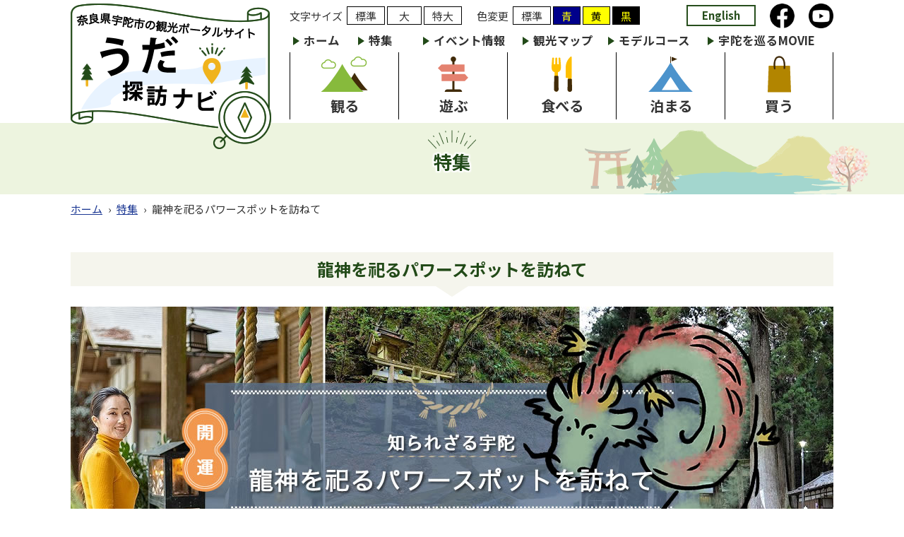

--- FILE ---
content_type: text/html; charset=UTF-8
request_url: https://www.uda-kankou.jp/feature/702
body_size: 5364
content:
<!doctype html>
<html lang="ja">
<head>
<meta name="viewport" content="width=1100">
<meta name="format-detection" content="telephone=no">
<meta charset="utf-8">
<meta name="keywords" content="奈良,宇陀,nara,uda,観光,探訪,歴史,ボランティア,レンタサイクル,旅">
<meta name="description" content="龍神を祀るパワースポットを訪ねて | 特集 | うだ探訪ナビ">
<link rel="stylesheet" type="text/css" media="all" href="https://www.uda-kankou.jp/cms/wp-content/themes/tmpl/style.css?1658909274">
<link rel="stylesheet" type="text/css" id="colorcss" href="/cms/wp-content/themes/tmpl/css/color0.css">
<link rel="stylesheet" type="text/css" media="only screen and (max-width : 740px)" href="/cms/wp-content/themes/tmpl/sp.css?1649219630">
<link rel="stylesheet" href="https://cdnjs.cloudflare.com/ajax/libs/Swiper/4.5.1/css/swiper.css">
<link href="/cms/wp-content/themes/tmpl/img/admin/favicon.ico" rel="icon"  type="image/vnd.microsoft.icon">
<title>龍神を祀るパワースポットを訪ねて | 特集 | うだ探訪ナビ</title>
<meta name='robots' content='max-image-preview:large' />
<script src='https://www.uda-kankou.jp/cms/wp-includes/js/jquery/jquery.min.js?ver=3.6.0' id='jquery-core-js'></script>
<script src='https://www.uda-kankou.jp/cms/wp-includes/js/jquery/jquery-migrate.min.js?ver=3.3.2' id='jquery-migrate-js'></script>
<script src="https://cdnjs.cloudflare.com/ajax/libs/jquery-cookie/1.4.1/jquery.cookie.min.js"></script>
<script src="/cms/wp-content/themes/tmpl/js/fontsize.js"></script>
<script src="/cms/wp-content/themes/tmpl/js/color.js"></script>
<script src="/cms/wp-content/themes/tmpl/js/common.js"></script>
<script src="/cms/wp-content/themes/tmpl/js/setting.js"></script>
<script src="/cms/wp-content/themes/tmpl/sp.js?1645776093"></script>
<script src="https://cdnjs.cloudflare.com/ajax/libs/Swiper/4.5.1/js/swiper.js"></script>
<!-- Google Tag Manager -->
<script>(function(w,d,s,l,i){w[l]=w[l]||[];w[l].push({'gtm.start':
new Date().getTime(),event:'gtm.js'});var f=d.getElementsByTagName(s)[0],
j=d.createElement(s),dl=l!='dataLayer'?'&l='+l:'';j.async=true;j.src=
'https://www.googletagmanager.com/gtm.js?id='+i+dl;f.parentNode.insertBefore(j,f);
})(window,document,'script','dataLayer','GTM-PQTHZ6G');</script>
<!-- End Google Tag Manager -->
</head>

<body>
<!-- Google Tag Manager (noscript) -->
<noscript><iframe src="https://www.googletagmanager.com/ns.html?id=GTM-PQTHZ6G"
height="0" width="0" style="display:none;visibility:hidden"></iframe></noscript>
<!-- End Google Tag Manager (noscript) -->
<div id="fb-root"></div>
<script async defer crossorigin="anonymous" src="https://connect.facebook.net/ja_JP/sdk.js#xfbml=1&version=v13.0" nonce="iFSHIkB6"></script>
<div id="wrap_header">
<div id="header">
<p id="sp_menu" ><span class="btn">&nbsp;</span><span class="txt">メニュー</span></p>
<div id="hlogo">
<p><a href="/"><img src="/cms/wp-content/themes/tmpl/img/header/hlogo.png" alt="うだ探訪ナビ"><span>うだ探訪ナビ</span></a></p>
</div>
<div id="hinfo">
<div id="hchange">
<dl id="change_size">
<dt>文字サイズ</dt>
<dd id="size_normal"><a href="javascript:void(0);" title="標準">標準</a></dd>
<dd id="size_large"><a href="javascript:void(0);" title="大">大</a></dd>
<dd id="size_xlarge"><a href="javascript:void(0);" title="特大">特大</a></dd>
</dl>
<dl id="change_color">
<dt>色変更</dt>
<dd id="color_default"><a href="javascript:void(0);" class="changestyle">標準</a></dd>
<dd id="color_darkblue"><a href="javascript:void(0);" class="changestyle" title="青地に黄色">青</a></dd>
<dd id="color_yellow"><a href="javascript:void(0);" class="changestyle" title="黄色地に黒">黄</a></dd>
<dd id="color_black"><a href="javascript:void(0);" class="changestyle" title="黒地に黄色">黒</a></dd>
</dl>
</div>
<div id="hnavi">
<ul>
<li id="hnavi1"><a href="/english">English</a></li>
<li id="hnavi2"><a href="https://www.facebook.com/udashi.kankou/" target="_blank"><img src="/cms/wp-content/themes/tmpl/img/header/hnavi_facebook.png" alt="Facebook"></a></li>
<li id="hnavi3"><a href="https://www.youtube.com/user/udahishokouhou" target="_blank"><img src="/cms/wp-content/themes/tmpl/img/header/hnavi_youtube.png" alt="Youtube"></a></li>
</ul>
</div>
</div>
<div id="wrap_gnavi">
<div id="gnavi">
<ul>
<li><a href="/home">ホーム</a></li>
<li><a href="/feature" class="active">特集</a></li>
<li><a href="/event">イベント情報</a></li>
<li><a href="/kankomap">観光マップ</a></li>
<li><a href="/course">モデルコース</a></li>
<li><a href="/movie">宇陀を巡るMOVIE</a></li>
</ul>
</div>
<div id="gnavi2">
<ul>
<li class="g1"><a href="/navigation/miru">観る</a></li>
<li class="g2"><a href="/navigation/asobu">遊ぶ</a></li>
<li class="g3"><a href="/navigation/taberu">食べる</a></li>
<li class="g4"><a href="/navigation/tomaru">泊まる</a></li>
<li class="g5"><a href="/navigation/kau">買う</a></li>
</ul>
</div>
<div id="gnavisp">
<ul>
<li class="page_item page-item-75 page_item_has_children"><a href="https://www.uda-kankou.jp/navigation">探訪ナビゲーション</a>
<ul class='children'>
	<li class="page_item page-item-33"><a href="https://www.uda-kankou.jp/navigation/miru">観る</a></li>
	<li class="page_item page-item-31"><a href="https://www.uda-kankou.jp/navigation/asobu">遊ぶ</a></li>
	<li class="page_item page-item-29"><a href="https://www.uda-kankou.jp/navigation/taberu">食べる</a></li>
	<li class="page_item page-item-35"><a href="https://www.uda-kankou.jp/navigation/tomaru">泊まる</a></li>
	<li class="page_item page-item-37"><a href="https://www.uda-kankou.jp/navigation/kau">買う</a></li>
</ul>
</li>
<li class="page_item page-item-2"><a href="https://www.uda-kankou.jp/">ホーム</a></li>
<li class="page_item page-item-41"><a href="https://www.uda-kankou.jp/feature">特集</a></li>
<li class="page_item page-item-43"><a href="https://www.uda-kankou.jp/event">イベント情報</a></li>
<li class="page_item page-item-39 page_item_has_children"><a href="https://www.uda-kankou.jp/kankomap">観光マップ</a>
<ul class='children'>
	<li class="page_item page-item-112"><a href="https://www.uda-kankou.jp/kankomap/ouda">大宇陀エリア</a></li>
	<li class="page_item page-item-114"><a href="https://www.uda-kankou.jp/kankomap/utano">菟田野エリア</a></li>
	<li class="page_item page-item-116"><a href="https://www.uda-kankou.jp/kankomap/haibara">榛原エリア</a></li>
	<li class="page_item page-item-118"><a href="https://www.uda-kankou.jp/kankomap/murou">室生エリア</a></li>
</ul>
</li>
<li class="page_item page-item-49"><a href="https://www.uda-kankou.jp/course">モデルコース</a></li>
<li class="page_item page-item-45"><a href="https://www.uda-kankou.jp/movie">宇陀を巡るMOVIE</a></li>
<li class="page_item page-item-47"><a href="https://www.uda-kankou.jp/rekishi">宇陀の歴史</a></li>
<li class="page_item page-item-51"><a href="https://www.uda-kankou.jp/saijiki">歳時記</a></li>
<li class="page_item page-item-67"><a href="https://www.uda-kankou.jp/migoro">見ごろ速報</a></li>
<li class="page_item page-item-23"><a href="https://www.uda-kankou.jp/news">お知らせ</a></li>
<li class="page_item page-item-71 page_item_has_children"><a href="https://www.uda-kankou.jp/guide">旅のガイド</a>
<ul class='children'>
	<li class="page_item page-item-221"><a href="https://www.uda-kankou.jp/guide/guide01">宇陀市観光案内所 榛原駅前交流施設「 じゆうだテラス」</a></li>
	<li class="page_item page-item-1355"><a href="https://www.uda-kankou.jp/guide/book">宇陀市観光案内所 室生口大野駅前</a></li>
	<li class="page_item page-item-227"><a href="https://www.uda-kankou.jp/guide/guide02">レンタサイクル</a></li>
	<li class="page_item page-item-229"><a href="https://www.uda-kankou.jp/guide/guide03">宇陀市観光ボランティアガイドの会</a></li>
	<li class="page_item page-item-233"><a href="https://www.uda-kankou.jp/guide/guide05">公衆無線LAN（無料Wi-Fi）サービス</a></li>
	<li class="page_item page-item-231"><a href="https://www.uda-kankou.jp/guide/guide04">FAQ</a></li>
</ul>
</li>
<li class="page_item page-item-69"><a href="https://www.uda-kankou.jp/access">交通アクセス</a></li>
<li class="page_item page-item-16"><a href="https://www.uda-kankou.jp/sitemap">サイトマップ</a></li>
</ul>
</div>
</div>
</div>
</div>
<div id="wrap_title">
<div id="title">
<p class="ttl">特集</p>
</div>
</div>
<div id="wrap_pnavi">
<div id="pnavi">
<p><a href="https://www.uda-kankou.jp/">ホーム</a><span>&rsaquo;</span><a href="https://www.uda-kankou.jp/feature">特集</a><span>&rsaquo;</span>龍神を祀るパワースポットを訪ねて</p>
</div>
</div>
<div id="wrap_main">
<div id="main">
<div id="wrap_contents">
<div id="contents">
<p id="contents_top">ここから本文です。</p>
<div id="feature_contents">
<h1>龍神を祀るパワースポットを訪ねて</h1>
<p><img src="/cms/wp-content/themes/tmpl/img/upload/ryuuzin_main.jpg" alt=""></p>
<p>水の信仰や伝統行事をはじめ、水にまつわる歴史が脈々と受け継がれている宇陀市。なかでも水の神様である龍神の伝説は数多く残されています。今回は、パワースポットとして注目を集めている場所をご紹介します。</p>
<h2>室生龍穴神社</h2>
<p>古より、人々は龍神を祀り、雨乞いや雨止めを祈願してきました。その昔、龍神を呼んで雨を降らしたとされる空海が若い頃に修行をしたのも、ここ宇陀だといわれています。市内には、龍の名がつく神社やスポットが多数存在していることや祭事が行われていることからみても、宇陀と龍神の深い結びつきを感じます。</p>
<p><img class="aligncenter" src="/cms/wp-content/themes/tmpl/img/upload/1-2.jpg" alt=""></p>
<p>中でも、特に代表的なのが室生地区にある「室生龍穴神社」（むろうりゅうけつじんじゃ）です。室生寺よりも古いとされる古社を訪ねてみましょう。</p>
<p><img class="aligncenter" src="/cms/wp-content/themes/tmpl/img/upload/2-2.jpg" alt=""></p>
<p>静寂で、厳かな雰囲気の境内に、鳥居の両脇には杉の巨木。思わず、鳥居の前で立ちすくんでしまうほど、圧倒的な神秘を感じます。</p>
<p><img class="aligncenter" src="/cms/wp-content/themes/tmpl/img/upload/3-2.jpg" alt=""></p>
<p>まずは手水舎（てみずや）で身と心を清めましょう。ここでは小さな青龍が迎えてくれますよ。</p>
<p>境内には、杉の木が立ち並び、見上げると、木々の間からわずかに空が見えるだけ。龍が舞い下りてきても不思議ではありません。</p>
<table class=" layout_table2">
<tbody>
<tr>
<td><img loading="lazy" class="" src="/cms/wp-content/themes/tmpl/img/upload/4-2.jpg" alt="" width="536" height="357"></td>
<td><img loading="lazy" class="" src="/cms/wp-content/themes/tmpl/img/upload/5-2.jpg" alt="" width="535" height="356"></td>
</tr>
</tbody>
</table>
<p>杉の木に何かが宿っているようにも見えます。</p>
<p>次に、拝殿へ向かいましょう。</p>
<table class=" layout_table2">
<tbody>
<tr>
<td><img loading="lazy" class="" src="/cms/wp-content/themes/tmpl/img/upload/6-2.jpg" alt="" width="536" height="357"></td>
<td><img loading="lazy" class="" src="/cms/wp-content/themes/tmpl/img/upload/7-2.jpg" alt="" width="535" height="356"></td>
</tr>
</tbody>
</table>
<p>扁額には「善如龍王（ぜんにょりゅうおう）社」の表記があります。善如龍王とは、雨乞いの神様（龍王）で国内でも多くの神社で祀られています。</p>
<p>さて、後方へと回りましょう。瑞垣の向こう側に見えるのが、朱塗りの「本殿」（奈良県指定文化財）です。御祭神は、「高龗神（たかおかみのかみ）」。<br>
水や雨を司る神様でもあり、新しいことを始めるときにお力添えをしてくれる神様としても知られていて、合格祈願に参拝される人も多いのだそう。</p>
<p><img class="aligncenter" src="/cms/wp-content/themes/tmpl/img/upload/8-2.jpg" alt=""></p>
<p>注目してほしいのが、ここの狛犬！よく見ると、サッカーボールのように毬を持っているんですよ！<br>
もう一頭は、子連れの狛犬。神秘の空間にいた緊張感が少しほぐれていくようです。参拝が終わったら、ぜひご覧くださいね。</p>
<table class=" layout_table2">
<tbody>
<tr>
<td><img loading="lazy" class="" src="/cms/wp-content/themes/tmpl/img/upload/9-2.jpg" alt="" width="535" height="356"></td>
<td><img loading="lazy" class="" src="/cms/wp-content/themes/tmpl/img/upload/10-2.jpg" alt="" width="535" height="356"></td>
</tr>
</tbody>
</table>
<h2>ちょっと足をのばして「龍鎮神社（りゅうちんじんじゃ）」</h2>
<p>龍のつく神社として「龍鎮神社」があります。深谷龍鎮渓谷にある秘境で、近年はパワースポットとして注目を集めているスポットです。室生ダムの公園に車を停め、ダムに沿って歩くこと約10分。</p>
<p><img class="aligncenter" src="/cms/wp-content/themes/tmpl/img/upload/11-2.jpg" alt=""></p>
<p>「龍鎮橋」と書かれた朱塗りの欄干を渡り、さらに静かな山道を澄み切った川に沿いながら歩きます。</p>
<p><img class="aligncenter" src="/cms/wp-content/themes/tmpl/img/upload/12-2.jpg" alt=""></p>
<p>しばらく歩くと、眼下に小さな社と滝つぼが見えてきます。ここが、宇陀市最大級のパワースポットとされる「龍鎮神社」です。</p>
<p><img class="aligncenter" src="/cms/wp-content/themes/tmpl/img/upload/13-4.jpg" alt=""></p>
<p>拝殿から、川を渡った向かいに鎮座しているのが本殿。室生龍穴神社と同じく、高龗神が祀られています。吸い込まれるように美しいエメラルドグリーンの滝壺は、本当に龍が鎮まっているかのようなたたずまい。聖域とはこの神社のことを表しているかのように、別世界に誘われます。声を出すことさえも慎みたくなる神聖な場所。訪れる際は、静かな心で参拝しましょう。</p>
<div class="backblog">
<p><a href="https://www.uda-kankou.jp/feature/469" rel="prev">&laquo;</a><a href="https://www.uda-kankou.jp/feature" class="list">一覧</a><a href="https://www.uda-kankou.jp/feature/2374" rel="next">&raquo;</a></p>
</div>
</div></div>
</div>
</div>
</div>
<div id="wrap_fnavi">
<div id="fnavi">
<ul>
<li><a href="/rekishi">宇陀の歴史</a></li>
<li><a href="/saijiki">歳時記</a></li>
<li><a href="/migoro">見ごろ速報</a></li>
<li><a href="/news">お知らせ</a></li>
<li><a href="/access">交通アクセス</a></li>
<li><a href="/guide">旅のガイド</a></li>
<li><a href="/sitemap">サイトマップ</a></li>
</ul>
</div>
</div>
<div id="wrap_footer">
<div id="footer">
<div class="left">
<p class="fttl">宇陀市農林商工部観光課</p>
</div>
<div class="center">
<div class="finfo">
<div>
<p class="ttl"><span>住所</span></p>
<p class="txt">〒633-0292　<br class="sp_only">奈良県宇陀市榛原下井足17番地の3</p>
</div>
<div>
<p class="ttl"><span>電話番号</span></p>
<p class="txt">0745-82-2457</p>
</div>
<div>
<p class="ttl"><span>ファックス</span></p>
<p class="txt">0745-82-8211</p>
</div>
</div>
</div>
<div class="right">
<p class="flink"><a href="https://www.city.uda.nara.jp/" target="_blank"><img src="/cms/wp-content/themes/tmpl/img/footer/udacity_banner.gif" alt="宇陀市"></a></p>
</div>
</div>
</div>
<div id="wrap_footer2">
<div id="footer2">
<p>Copyright &copy; UDA CITY. All Rights Reserved.</p>
</div>
</div>
<p id="pagetop"><a href="#wrap_header">このページの先頭へ</a></p>
</body>
</html>



--- FILE ---
content_type: text/css
request_url: https://www.uda-kankou.jp/cms/wp-content/themes/tmpl/style.css?1658909274
body_size: 10694
content:
@charset "utf-8";
/*
Theme Name: aipricom
Author: aipricom
*/

/* ==================================================
reset
================================================== */
@import url('https://fonts.googleapis.com/css2?family=Noto+Sans+JP:wght@400;500;700&display=swap');
body {
	margin: 0;
	padding: 0;
	font-size: 93.8%;
	line-height: 1.5;
	background-color: #FFFFFF;
	color: #333333;
}
h1,
h2,
h3,
h4,
h5,
h6,
p,
ul,
ol,
li,
dl,
dt,
dd,
blockquote,
form,
input {
	margin: 0;
	padding: 0;
}
img {
	border: none;
	vertical-align: top;
}
li,
dt,
dd {
	line-height: 1.5;
}
table {
	font-size: 100%;
	line-height: 1.5;
	border-collapse: collapse;
	border-spacing: 0;
}
form,
input,
select {
	font-size: 100%;
}
a {
	outline: none;
	text-decoration: underline;
}
a:link,
a:visited {
	color: #1D3994;
	background-color: transparent;
}
a:hover,
a:active {
	color: #BB5A39;
	background-color: transparent;
}
.sp_only {
	display: none;
}
body,
#contents input[type="submit"],
#contents input[type="button"],
#contents input[type="text"],
#contents textarea,
#contents select,
body.mceContentBody {
	font-family: "Noto Sans JP", sans-serif;
}
/* ==================================================
layout
================================================== */
#wrap_header,
#wrap_title,
#wrap_pnavi,
#wrap_main,
#wrap_top_navigation,
#wrap_top_emergency,
#wrap_top_main,
#wrap_top_feature,
#wrap_top_area,
#wrap_top_course,
#wrap_top_sns,
#wrap_top_submenu,
#wrap_top_instagram,
#wrap_top_link,
#wrap_fnavi,
#wrap_footer,
#wrap_footer2 {
	width: 100%;
	min-width: 1100px;
	clear: both;
}
#header,
#title,
#pnavi,
#main,
#top_emergency,
#top_navigation,
#top_main,
#top_feature,
#top_area,
#top_course,
#top_sns,
#top_submenu,
#top_instagram,
#top_link,
#fnavi,
#footer,
#footer2 {
	width: 1080px;
	margin: 0 auto;
}
/* ==================================================
header
================================================== */
#wrap_header {
	padding: 5px 0;
}
#header {
	position: relative;
}
#hlogo {
	position: absolute;
	z-index: 30;
	left: 0;
	top: 0;
}
#hlogo a {
	display: inline-block;
	color: inherit;
	text-decoration: none;
}
#hlogo h1,
#hlogo p {
	font-size: 200%;
	font-weight: 400;
}
#hlogo span {
	display: none;
}
#hinfo {
	width: 770px;
	float: right;
}
#hchange {
	margin: 4px 0 0 0;
	float: left;
}
#hchange dl {
	float: left;
	list-style: none;
}
#hchange dt {
	margin: 0 6px 0 0;
	padding: 3px 0 0;
	float: left;
}
#hchange dd {
	margin: 0 3px 0 0;
	border: 1px solid #000000;
	float: left;
}
#hchange dd a {
	padding: 2px 11px 0;
	display: block;
	color: #333333;
	background-color: #FFFFFF;
	text-decoration: none;
}
#hchange dd:last-child {
	margin: 0;
}
#change_size {
	margin: 0 21px 0 0;
	float: left;
}
#change_size #size_large a {
	padding: 2px 16px 0;
}
#change_color {
	float: left;
}
#change_color #color_darkblue a {
	color: #FFFF00;
	background-color: #00008B;
}
#change_color #color_yellow a {
	color: #000000;
	background-color: #FFFF00;
}
#change_color #color_black a {
	color: #FFFF00;
	background-color: #000000;
}
#hnavi {
	float: right;
}
#hnavi li {
	padding: 0 10px;
	float: left;
}
#hnavi ul {
	float: right;
	list-style: none;
}
#hnavi li {
	padding: 0 10px;
	float: left;
}
#hnavi li#hnavi1 {
	margin: 2px 0 0;
}
#hnavi li#hnavi1 a {
	display: block;
	color: #274E1D;
	font-weight: 600;
	text-decoration: none;
	padding: 2px 20px;
	border: 2px solid #274E1D;
	transition-duration: 0.3s;
}
#hnavi li#hnavi1 a:hover {
	color: #ffffff;
	background-color: #274E1D;
	border-color: #274E1D;
}
#hnavi li#hnavi3 {
	padding: 0 0 0 10px;
}
#hnavi li a img {
	width: 35px;
	height: 35px;
	transition-duration: 0.3s;
}
#hnavi li a img:hover {
	opacity: 0.8;
}
#sp_menu {
	display: none;
}
/* ==================================================
gnavi
================================================== */
#wrap_gnavi {
	width: 770px;
	float: right;
}
#gnavi ul {
	width: 100%;
	display: table;
	list-style: none;
}
#gnavi li {
	min-width: 80px;
	display: table-cell;
	vertical-align: middle;
}
#gnavi li a {
	display: block;
	padding: 5px 0 5px 20px;
	font-size: 110%;
	font-weight: 600;
	color: #333333;
	text-decoration: none;
	position: relative;
	transition-duration: 0.3s;
}
#gnavi li a::before {
	content: "";
	position: absolute;
	top: 12px;
	left: 5px;
	border-top: transparent 6px solid;
	border-bottom: transparent 6px solid;
	border-left: #224A18 9px solid;
	transition-duration: 0.3s;
}
#gnavi li a:hover {
	color: #BB5A39;
}
#gnavi li a:hover::before {
	border-left: #BB5A39 9px solid;
}
#gnavi2 {
	width: 770px;
	float: right;
}
#gnavi2 ul {
	width: 100%;
	display: table;
	list-style: none;
}
#gnavi2 li {
	min-width: 100px;
	display: table-cell;
	text-align: center;
	vertical-align: middle;
}
#gnavi2 li a {
	display: block;
	padding: 60px 0 5px;
	font-size: 135%;
	font-weight: 600;
	color: #333333;
	text-decoration: none;
	border-left: 1px solid #000000;
	transition-duration: 0.3s;
}
#gnavi2 li a:hover {
	color: #BB5A39;
}
#gnavi2 li.g1 a {
	background: url("img/header/gnavi2_bg1.png") no-repeat center top 5px;
}
#gnavi2 li.g2 a {
	background: url("img/header/gnavi2_bg2.png") no-repeat center top 5px;
}
#gnavi2 li.g3 a {
	background: url("img/header/gnavi2_bg3.png") no-repeat center top 5px;
}
#gnavi2 li.g4 a {
	background: url("img/header/gnavi2_bg4.png") no-repeat center top 5px;
}
#gnavi2 li.g5 a {
	background: url("img/header/gnavi2_bg5.png") no-repeat center top 5px;
	border-right: 1px solid #000000;
}
#gnavisp {
	display: none;
}
/* ==================================================
title
================================================== */
#wrap_title {
	background: url("img/header/title_bg.png") no-repeat center top #EDF4DF;
}
#title {
	padding: 10px 0 30px;
	text-align: center;
}
#title h1,
#title p.ttl {
	margin: 0;
	padding: 30px 0 0;
	font-size: 175%;
	font-weight: 600;
	line-height: 1.2;
	text-align: center;
	color: #214A18;
	background: url("img/header/title_bg2.png") no-repeat center top;
	text-shadow: 0 0 2px #ffffff, 2px 0 2px #ffffff, 2px 2px 2px #ffffff, 0 2px 2px #ffffff, -2px 2px 2px #ffffff, -2px 0 2px #ffffff, -2px -2px 2px #ffffff, 0 -2px 2px #ffffff, 2px -2px 2px #ffffff;
}
#title p.eng {
	display: inline-block;
	font-weight: 600;
	color: #214A18;
	line-height: 1.2;
	padding: 5px 30px;
	position: relative;
}
#title p.eng::before {
	content: "～";
	position: absolute;
	left: 0;
	top: 0;
	color: #214A18;
	font-size: 150%;
	font-weight: normal;
}
#title p.eng::after {
	content: "～";
	position: absolute;
	right: 0;
	top: 0;
	color: #214A18;
	font-size: 150%;
	font-weight: normal;
}
/* ==================================================
pnavi
================================================== */
#wrap_pnavi {
	padding: 10px 0;
}
#pnavi p span {
	margin: 0 0.5em;
}
/* ==================================================
main
================================================== */
#wrap_main {
	padding-bottom: 50px;
}
/* ==================================================
fnavi
================================================== */
#wrap_fnavi {
	background-color: #EDF4DF;
}
#fnavi ul {
	list-style: none;
}
#fnavi li {
	float: left;
	padding: 10px 20px 10px 5px;
}
#fnavi li a {
	color: #333333;
	font-weight: 500;
	padding: 0 0 0 15px;
	text-decoration: none;
	position: relative;
	transition-duration: 0.3s;
}
#fnavi li a:hover {
	color: #BB5A39;
}
#fnavi li a::before {
	display: block;
	content: "";
	position: absolute;
	top: 50%;
	left: 0;
	width: 5px;
	height: 5px;
	margin: -3px 0 0 0;
	border-top: solid 2px #224A18;
	border-right: solid 2px #224A18;
	-webkit-transform: rotate(45deg);
	transform: rotate(45deg);
	transition-duration: 0.3s;
}
#fnavi li a:hover::before {
	border-top: solid 2px #BB5A39;
	border-right: solid 2px #BB5A39;
}
/* ==================================================
footer
================================================== */
#wrap_footer {
	padding: 25px 0;
	background: url("img/footer/footer_bg.gif") no-repeat center top 10px;
}
#footer {
	display: table;
}
#footer .left {
	display: table-cell;
	width: 280px;
	vertical-align: middle;
	border-right: 1px solid #000000;
}
#footer p.fttl {
	font-size: 150%;
	font-weight: 700;
}
#footer .center {
	display: table-cell;
	padding: 0 20px;
	vertical-align: middle;
}
#footer .finfo div {
	display: table;
	width: 100%;
	padding: 2px 0;
}
#footer .finfo .ttl {
	display: table-cell;
	vertical-align: middle;
	width: 90px;
}
#footer .finfo .ttl span {
	display: block;
	padding: 1px 3px;
	color: #ffffff;
	font-size: 90%;
	font-weight: 500;
	text-align: center;
	background-color: #224A18;
	border-radius: 30px;
}
#footer .finfo .txt {
	display: table-cell;
	vertical-align: middle;
	padding: 0 0 0 10px;
	font-weight: 500;
}
#footer .right {
	display: table-cell;
	width: 290px;
	vertical-align: middle;
}
#footer p.flink {
	display: inline-block;
	background-color: #ffffff;
	margin: 20px 0 0;
}
#footer p.flink a {
	display: block;
	border: 1px solid #000000;
	transition-duration: 0.3s;
}
#footer p.flink a:hover {
	opacity: 0.8;
}
/* ==================================================
footer2
================================================== */
#wrap_footer2 {
	padding: 5px 0;
	background-color: #000000;
	text-align: center;
}
#footer2 p {
	color: #ffffff;
}
#pagetop {
	position: fixed;
	bottom: 0;
	right: 0;
	z-index: 10;
}
#pagetop a {
	display: block;
	width: 50px;
	height: 50px;
	background-color: #224A18;
	opacity: 0.6;
	transition-duration: 0.3s;
	text-indent: -9999px;
	position: relative;
}
#pagetop a::after {
	content: "";
	position: absolute;
	top: 50%;
	left: 50%;
	display: block;
	width: 12px;
	height: 12px;
	border-top: #fff 2px solid;
	border-left: #fff 2px solid;
	transform: translate(-50%, -20%) rotate(45deg);
}
#pagetop a:hover {
	opacity: 1;
}
/* ==================================================
contents
================================================== */
#contents a[target="_blank"]::after {
	margin: 0 5px;
	content: url(img/admin/exlink.png);
	vertical-align: middle;
	line-height: 0.1;
}
#contents a.icon_link::after {
	margin: 0 5px;
	content: url(img/admin/link.png);
	vertical-align: middle;
	line-height: 0.1;
}
#contents a.icon_pdf::after,
#contents a[href$=".pdf"]::after {
	margin: 0 5px;
	content: url(img/admin/pdf.png);
	vertical-align: middle;
	line-height: 0.1;
}
#contents a[href$=".xlsx"]::after,
#contents a[href$=".xls"]::after {
	margin: 0 5px;
	content: url(img/admin/xls.png);
	vertical-align: middle;
	line-height: 0.1;
}
#contents a[href$=".docx"]::after,
#contents a[href$=".doc"]::after {
	margin: 0 5px;
	content: url(img/admin/doc.png);
	vertical-align: middle;
	line-height: 0.1;
}
#contents img {
	max-width: 100%;
}
#contents table img {
	max-width: inherit;
}
#contents iframe {
	border: none;
}
#contents #contents_top {
	margin-bottom: 40px;
	font-size: 0.1%;
	line-height: 0.1;
	text-indent: -9999px;
}
#contents p {
	margin-bottom: 0.8em;
}
#contents p.update {
	margin: -1.5em 0 0.4em;
	color: #333333;
}
#contents p.eventday {
	margin: -1.5em 0 0.4em;
	font-weight: 500;
}
#contents p.eventday span {
	display: inline-block;
	padding: 2px 5px;
	margin: 0 10px 0 0;
	color: #ffffff;
	font-weight: normal;
	background-color: #4C93CC;
}
#contents h1 {
	clear: both;
	margin: 0 0 1.2em;
	padding: 10px 10px 15px;
	border-top: #aaaaaa 1px solid;
	border-bottom: #aaaaaa 1px solid;
	line-height: 1.2;
	font-size: 175%;
	font-weight: 600;
	position: relative;
}
#contents h1::before {
	content: "";
	position: absolute;
	left: 0;
	bottom: 5px;
	width: 100%;
	height: 1px;
	background-color: #aaaaaa;
}
#contents h2 {
	clear: both;
	margin: 1.5em 0 0.8em;
	padding: 18px 0 0;
	line-height: 1.2;
	font-size: 175%;
	font-weight: 600;
	color: #224A18;
	background: url("img/contents/h2_bg.png") no-repeat left top;
}
#contents h3 {
	clear: both;
	margin: 1.4em 0 0.8em;
	padding: 7px 0 7px 30px;
	line-height: 1.2;
	font-size: 135%;
	font-weight: 600;
	background: url("img/contents/h3_bg.png") no-repeat left top 4px;
}
#contents h4 {
	margin: 1.2em 0 0.8em;
	font-size: 120%;
	font-weight: 600;
	color: #224A18;
}
#contents ul {
	margin: 0 0 0.8em 1.5em;
	list-style: none;
}
#contents ul ul {
	margin: 0 0 0 1em;
}
#contents ul li {
	margin: 0.4em 0;
	position: relative;
}
#contents ul:not([class]) li::before {
	content: "";
	display: block;
	position: absolute;
	left: -1em;
	top: 0.5em;
	width: 0.6em;
	height: 0.6em;
	background-color: #224A18;
	border-radius: 50%;
}
#contents ol {
	margin: 0 0 0.8em 2.2em;
	list-style: none;
	counter-reset: cnt;
}
#contents ol ol,
#contents ol ol ol {
	margin: 0 0 0 1em;
	counter-reset: cnt;
}
#contents ol li,
#contents ol ol li,
#contents ol ol ol li {
	margin: 0.4em 0;
	counter-increment: cnt;
	position: relative;
}
#contents ol li:before {
	position: absolute;
	display: block;
	width: 2em;
	left: -2.5em;
	top: 3px;
	content: counter(cnt) ".";
	line-height: 1;
	text-align: right;
}
#contents ol ol li:before {
	position: absolute;
	display: block;
	width: 2em;
	left: -2.5em;
	top: 3px;
	content: "(" counter(cnt) ") ";
	line-height: 1;
	text-align: right;
}
#contents ol ol ol li:before {
	position: absolute;
	display: block;
	width: 1.2em;
	height: 1.2em;
	left: -2em;
	top: 4px;
	content: counter(cnt);
	border: #211613 1px solid;
	border-radius: 50%;
	font-size: 70%;
	line-height: 1.2;
	text-align: center;
}
#contents input[type="submit"],
#contents input[type="button"] {
	margin: 0 5px;
	padding: 12px 60px;
	border-style: none;
	background-color: #888;
	color: #FFFFFF;
	cursor: pointer;
	-webkit-appearance: none;
}
#contents input[type="submit"]:hover,
#contents input[type="button"]:hover {
	background-color: #555;
}
#contents input[type="text"],
#contents textarea,
#contents select {
	font-size: 100%;
	border: #ccc 1px solid;
	padding: 5px;
	box-sizing: border-box;
}
/* table
--------------------------- */
#contents table {
	margin: 1.5em 0;
}
#contents table th,
#contents table td {
	padding: 10px 15px;
	border: 1px solid #644D1E;
	vertical-align: top;
}
#contents table th {
	background-color: #EDF4DF;
	text-align: left;
	color: #234B19;
	font-weight: 600;
}
#contents table p,
#contents table ul,
#contents table ol,
#contents table ul li,
#contents table ol li {
	margin-top: 0;
	margin-bottom: 0;
}
/* form_table
--------------------------- */
#contents table.form_table {
	width: 100%;
}
#contents table.form_table th {
	width: 30%;
}
#contents table.form_table th span::after {
	content: "※";
	margin-left: 0.2em;
	color: #ff0000;
}
#contents table.form_table textarea {
	width: 100%;
}
#contents table.form_table input[type="checkbox"],
#contents table.form_table input[type="radio"] {
	margin-right: 5px;
}
#contents table.form_table label {
	margin-right: 30px;
}
/* form_btn
--------------------------- */
#contents .form_btn {
	margin: 30px 0;
	text-align: center;
}
/* backblog
--------------------------- */
#contents div.backblog {
	clear: both;
	padding: 50px 0 0;
}
#contents div.backblog p {
	margin: 0;
	padding: 20px 0 0;
	border-top: #ccc 1px solid;
	text-align: center;
}
#contents div.backblog a {
	display: inline-block;
	text-decoration: none;
	border: 2px solid #234B19;
	color: #234B19;
	background-color: #ffffff;
	margin: 0 5px;
	padding: 2px 15px;
	transition-duration: 0.3s;
}
#contents div.backblog a.list {
	background-color: #234B19;
	color: #FFFFFF;
}
#contents div.backblog a:hover,
#contents div.backblog a.list:hover {
	color: #FFFFFF;
	border-color: #000000;
	background-color: #000000;
}
/* archive_list
--------------------------- */
#contents ul.archive_list {
	margin: 1.5em 0;
	list-style: none;
}
#contents ul.archive_list li::before {
	content: none;
}
#contents ul.archive_list li {
	display: table;
	width: 100%;
	margin: 0;
	padding: 10px 0;
	border-bottom: 1px solid #5F7E5F;
}
#contents ul.archive_list li p.date {
	display: table-cell;
	width: 1%;
	padding: 0 30px 0 0;
	vertical-align: top;
	white-space: nowrap;
}
#contents ul.archive_list li p.ttl {
	font-weight: 500;
	display: table-cell;
	vertical-align: top;
	line-height: 1.2;
}
/* link_list
--------------------------- */
#contents ul.link_list,
#contents ul.link_list ul {
	margin: 0;
	list-style: none;
}
#contents ul.link_list li::before {
	content: none;
}
#contents ul.link_list li {
	padding-left: 20px;
}
#contents ul.link_list li a {
	padding: 0 0 0 15px;
	position: relative;
}
#contents ul.link_list li a::before {
	display: block;
	content: "";
	position: absolute;
	top: 50%;
	left: 0;
	width: 4px;
	height: 4px;
	margin: -3px 0 0 0;
	border-top: solid 2px #224A18;
	border-right: solid 2px #224A18;
	-webkit-transform: rotate(45deg);
	transform: rotate(45deg);
}
/* navigation_list
--------------------------- */
#contents ul.navigation_list {
	margin: 1.5em 60px;
	list-style: none;
	font-size: 0;
	text-align: center;
}
#contents ul.navigation_list li {
	width: 300px;
	display: inline-block;
	font-size: 0.938rem;
	text-align: left;
	margin: 0 0 30px 30px;
	position: relative;
	background-color: #ffffff;
	border: 1px solid #000000;
	box-sizing: border-box;
}
#contents ul.navigation_list li:nth-child(3n+1) {
	clear: both;
	margin: 0 0 30px;
}
#contents ul.navigation_list li a {
	display: block;
	padding: 18px 30px 18px 120px;
	font-size: 200%;
	font-weight: 600;
	color: #333333;
	text-decoration: none;
	transition-duration: 0.3s;
}
#contents ul.navigation_list li a:hover {
	color: #BB5A39;
}
#contents ul.navigation_list li a::before {
	content: "";
	position: absolute;
	top: 50%;
	right: 10px;
	border-top: transparent 6px solid;
	border-bottom: transparent 6px solid;
	border-left: #000000 9px solid;
	transform: translateY(-50%);
}
#contents ul.navigation_list li a:hover::before {
	border-left: #BB5A39 9px solid;
}
#contents ul.navigation_list li.navi1 a {
	background: url("img/contents/navigation_navi_bg1.png") no-repeat left 15px center;
}
#contents ul.navigation_list li.navi2 a {
	background: url("img/contents/navigation_navi_bg2.png") no-repeat left 15px center;
}
#contents ul.navigation_list li.navi3 a {
	background: url("img/contents/navigation_navi_bg3.png") no-repeat left 15px center;
}
#contents ul.navigation_list li.navi4 a {
	background: url("img/contents/navigation_navi_bg4.png") no-repeat left 15px center;
}
#contents ul.navigation_list li.navi5 a {
	background: url("img/contents/navigation_navi_bg5.png") no-repeat left 10px center;
}
/* guide_list
--------------------------- */
#contents ul.guide_list {
	margin: 1.5em 0;
	list-style: none;
}
#contents ul.guide_list li {
	width: 340px;
	float: left;
	margin: 0 0 30px 30px;
	position: relative;
	background-color: #ffffff;
	box-shadow: 1px 1px 4px #aaaaaa;
}
#contents ul.guide_list li:nth-child(3n+1) {
	clear: both;
	margin: 0 0 30px;
}
#contents ul.guide_list li a {
	display: block;
	text-decoration: none;
	color: #333333;
}
#contents ul.guide_list li a p.img {
	width: 340px;
	height: 120px;
	margin: 0;
	transition-duration: 0.3s;
}
#contents ul.guide_list li a:hover p.img {
	opacity: 0.8;
}
#contents ul.guide_list li a p.ttl {
	margin: 0;
	padding: 7px 10px 7px 25px;
	line-height: 1.2;
	color: #224A18;
	font-weight: 600;
	text-align: left;
	position: relative;
	transition-duration: 0.3s;
}
#contents ul.guide_list li a:hover p.ttl {
	color: #BB5A39;
}
#contents ul.guide_list li p.ttl::before {
	content: "";
	position: absolute;
	top: 11px;
	left: 10px;
	border-top: transparent 6px solid;
	border-bottom: transparent 6px solid;
	border-left: #224A18 9px solid;
}
#contents ul.guide_list li a:hover p.ttl::before {
	border-left: #BB5A39 9px solid;
}
#contents ul.guide_list li a p.txt {
	margin: 0;
	padding: 0 10px 7px;
	line-height: 1.2;
	text-align: left;
	transition-duration: 0.3s;
}
/* event_list
--------------------------- */
#contents ul.event_list {
	margin: 1.5em 0;
	list-style: none;
	border-top: 1px solid #224A18;
}
#contents ul.event_list li {
	margin: 0;
	border-bottom: 1px solid #224A18;
}
#contents ul.event_list li a {
	display: table;
	width: 100%;
	padding: 10px 25px 10px 10px;
	box-sizing: border-box;
	text-decoration: none;
	color: #333333;
	line-height: 1.2;
	position: relative;
}
#contents ul.event_list li a::before {
	display: block;
	content: "";
	position: absolute;
	top: 50%;
	right: 10px;
	width: 8px;
	height: 8px;
	margin: -4px 0 0 0;
	border-top: solid 2px #5595AA;
	border-right: solid 2px #5595AA;
	-webkit-transform: rotate(45deg);
	transform: rotate(45deg);
	transition-duration: 0.3s;
}
#contents ul.event_list li a:hover::before {
	border-top: solid 2px #BB5A39;
	border-right: solid 2px #BB5A39;
}
#contents ul.event_list li p.img,
#contents ul.event_list li p.noimg {
	display: table-cell;
	vertical-align: top;
	width: 150px;
	height: 100px;
	transition-duration: 0.3s;
}
#contents ul.event_list li p.noimg {
	background: url("img/contents/event_img_bg.jpg") no-repeat center top;
}
#contents ul.event_list li a:hover p.img,
#contents ul.event_list li a:hover p.noimg {
	opacity: 0.8;
}
#contents ul.event_list li div.txt {
	display: table-cell;
	padding: 0 0 0 20px;
	vertical-align: middle;
}
#contents ul.event_list li p.day {
	font-weight: 500;
	color: #003366;
	margin-bottom: 0.5em;
}
#contents ul.event_list li p.day span {
	display: inline-block;
	padding: 2px 5px;
	margin: 0 10px 0 0;
	color: #ffffff;
	font-weight: normal;
	background-color: #4C93CC;
}
#contents ul.event_list li p.ttl {
	font-size: 120%;
	font-weight: 500;
	margin: 0.2em 0 0.5em;
	transition-duration: 0.3s;
}
#contents ul.event_list li a:hover p.ttl {
	color: #BB5A39;
}
#contents ul.event_list li p.spot {
	margin: 0;
}
#contents ul.event_list p.more {
	position: absolute;
	right: 0;
	top: 10px;
}
#contents ul.event_list p.more a {
	display: block;
	color: #ffffff;
	text-decoration: none;
	padding: 3px 15px;
	background-color: #000000;
	transition-duration: 0.3s;
}
#contents ul.event_list p.more a:hover {
	background-color: #224A18;
}
/* feature_list
--------------------------- */
#contents ul.feature_list {
	margin: 1.5em 0;
	list-style: none;
}
#contents ul.feature_list li {
	width: 500px;
	float: left;
	margin: 0 0 40px 80px;
	position: relative;
	background-color: #ffffff;
}
#contents ul.feature_list li:nth-child(2n+1) {
	clear: both;
	margin: 0 0 20px;
}
#contents ul.feature_list li a {
	display: block;
	text-decoration: none;
}
#contents ul.feature_list li p.img {
	width: 500px;
	height: 260px;
	background-color: #F0F0F0;
	margin: 0;
	transition-duration: 0.3s;
}
#contents ul.feature_list li a:hover p.img {
	opacity: 0.8;
}
#contents ul.feature_list li p.ttl {
	margin: 0;
	padding: 10px 0 0;
	color: #333333;
	font-weight: 600;
	font-size: 120%;
	line-height: 1.2;
	transition-duration: 0.3s;
}
#contents ul.feature_list li a:hover p.ttl {
	color: #BB5A39;
}
/* kankomap_list
--------------------------- */
#contents ul.kankomap_list {
	margin: 1.5em 0;
	list-style: none;
}
#contents ul.kankomap_list li {
	width: 240px;
	float: left;
	margin: 0 0 20px 40px;
	position: relative;
	text-align: center;
	background-color: #ffffff;
	border: 1px solid #000000;
	box-sizing: border-box;
}
#contents ul.kankomap_list li:nth-child(4n+1) {
	clear: both;
	margin: 0 0 20px;
}
#contents ul.kankomap_list li a {
	display: block;
	padding: 10px;
	background-color: #ffffff;
	color: #333333;
	text-decoration: none;
}
#contents ul.kankomap_list li p.img {
	margin: 0 0 5px;
	transition-duration: 0.3s;
}
#contents ul.kankomap_list li a:hover p.img {
	opacity: 0.7;
}
#contents ul.kankomap_list li p.ttl {
	display: inline-block;
	margin: 0;
	padding: 0 25px 0 0;
	font-size: 130%;
	font-weight: 600;
	position: relative;
	transition-duration: 0.3s;
}
#contents ul.kankomap_list li a:hover p.ttl {
	color: #BB5A39;
}
#contents ul.kankomap_list li p.ttl::before {
	content: "";
	position: absolute;
	top: 20px;
	right: 0;
	border-top: transparent 6px solid;
	border-bottom: transparent 6px solid;
	border-left: #224A18 9px solid;
	transition-duration: 0.3s;
}
#contents ul.kankomap_list li p.ttl span {
	font-size: 150%;
}
#contents ul.kankomap_list li.ouda p.ttl::before {
	border-left: #FFBF00 9px solid;
}
#contents ul.kankomap_list li.utano p.ttl::before {
	border-left: #87BA3C 9px solid;
}
#contents ul.kankomap_list li.haibara p.ttl::before {
	border-left: #E48270 9px solid;
}
#contents ul.kankomap_list li.murou p.ttl::before {
	border-left: #4C93CC 9px solid;
}
#contents ul.kankomap_list li.ouda a:hover p.ttl::before,
#contents ul.kankomap_list li.utano a:hover p.ttl::before,
#contents ul.kankomap_list li.haibara a:hover p.ttl::before,
#contents ul.kankomap_list li.murou a:hover p.ttl::before {
	border-left: #BB5A39 9px solid;
}
/* course_list
--------------------------- */
#contents ul.course_list {
	margin: 1.5em 0;
	list-style: none;
}
#contents ul.course_list > li {
	width: 345px;
	float: left;
	margin: 0 0 20px 20px;
	position: relative;
	background-color: #ffffff;
	box-shadow: 1px 1px 4px #aaaaaa;
}
#contents ul.course_list > li:nth-child(3n+1) {
	clear: both;
	margin: 0 0 20px;
}
#contents ul.course_list > li > a {
	display: block;
	text-decoration: none;
	color: #333333;
}
#contents ul.course_list li a p.img {
	margin: 0;
	transition-duration: 0.3s;
}
#contents ul.course_list li a:hover p.img {
	opacity: 0.8;
}
#contents ul.course_list li a p.ttl {
	font-size: 120%;
	font-weight: 500;
	padding: 7px 10px;
	margin: 0;
	line-height: 1.2;
	transition-duration: 0.3s;
}
#contents ul.course_list li a:hover p.ttl {
	color: #BB5A39;
}
#contents ul.course_list div.tag {
	padding: 0 10px 8px;
}
#contents ul.course_list div.tag ul {
	border-top: 2px dashed #716047;
	padding: 7px 0 0;
	margin: 0;
}
#contents ul.course_list div.tag ul li {
	float: left;
	margin: 0 1.1em 0 0;
	color: #666666;
}
#contents ul.course_list div.tag ul li::before {
	display: none;
}
/* movie_list
--------------------------- */
#contents ul.movie_list {
	margin: 1.5em 0;
	list-style: none;
}
#contents ul.movie_list li {
	width: 340px;
	float: left;
	margin: 0 0 30px 30px;
	position: relative;
	background-color: #ffffff;
	cursor: pointer;
}
#contents ul.movie_list li:nth-child(3n+1) {
	clear: both;
	margin: 0 0 30px 0;
}
#contents ul.movie_list p.none {
	text-align: center;
}
#contents ul.movie_list li a {
	text-decoration: none;
}
#contents ul.movie_list li iframe {
	width: 340px;
	height: 191px;
	border: none;
	vertical-align: top;
}
#contents ul.movie_list li p.img {
	margin: 0;
	transition-duration: 0.3s;
}
#contents ul.movie_list li:hover p.img {
	opacity: 0.8;
}
#contents ul.movie_list li p.img img {
	width: 340px;
	height: 191px;
}
#contents ul.movie_list li p.ttl {
	font-weight: bold;
	font-size: 125%;
	padding-left: 12px;
	margin: 0;
	padding: 5px 0 0 20px;
	color: #214A18;
	line-height: 1.2;
	position: relative;
	transition-duration: 0.3s;
}
#contents ul.movie_list li p.ttl::before {
	content: "";
	position: absolute;
	top: 11px;
	left: 5px;
	border-top: transparent 6px solid;
	border-bottom: transparent 6px solid;
	border-left: #224A18 9px solid;
	transition-duration: 0.3s;
}
#contents ul.movie_list li:hover p.ttl {
	color: #BB5A39;
}
#contents ul.movie_list li:hover p.ttl::before {
	border-left: #BB5A39 9px solid;
}
/* spot_list
--------------------------- */
#contents ul.spot_list {
	margin: 0;
}
#contents ul.spot_list li {
	float: left;
	width: 250px;
	margin: 0 0 30px 26px;
}
#contents ul.spot_list li:nth-child(4n+1) {
	clear: both;
	margin: 0 0 30px;
}
#contents ul.spot_list li a {
	display: block;
	text-decoration: none;
	color: #333333;
	position: relative;
}
#contents ul.spot_list li p.img {
	width: 250px;
	height: 167px;
	overflow: hidden;
	background-color: #eeeeee;
	margin: 0 0 2px;
	transition-duration: 0.3s;
}
#contents ul.spot_list li a:hover p.img {
	background-color: #fafafa;
	opacity: 0.8;
}
#contents ul.spot_list li p.ttl {
	margin: 0 0 5px;
	font-weight: 600;
	line-height: 1.2;
	transition-duration: 0.3s;
}
#contents ul.spot_list li a:hover p.ttl {
	color: #BB5A39;
}
#contents ul.spot_list li p.cat {
	padding: 2px 5px;
	background-color: #FFF7DF;
}
#contents ul.spot_list li p.cat span::after {
	content: "、";
}
#contents ul.spot_list li p.cat span:last-child::after {
	content: "";
}
#contents ul.spot_list li p.area {
	position: absolute;
	right: 0;
	top: 10px;
}
#contents ul.spot_list li p.area span {
	color: #ffffff;
	background-color: #555555;
	font-size: 90%;
	padding: 1px 5px;
}
#contents ul.spot_list li p.area span.ouda {
	background-color: #B4861C;
}
#contents ul.spot_list li p.area span.utano {
	background-color: #316131;
}
#contents ul.spot_list li p.area span.haibara {
	background-color: #BB5A39;
}
#contents ul.spot_list li p.area span.murou {
	background-color: #224D89;
}
#contents ul.spot_list li p.navi {
	position: absolute;
	right: 0;
	top: 10px;
}
#contents ul.spot_list li p.navi span {
	display: inline-block;
	color: #ffffff;
	background-color: #555555;
	font-size: 90%;
	padding: 1px 5px;
}
#contents ul.spot_list li p.navi span.miru {
	background-color: #87BA3C;
}
#contents ul.spot_list li p.navi span.asobu {
	background-color: #E48270;
}
#contents ul.spot_list li p.navi span.taberu {
	background-color: #FFBF00;
}
#contents ul.spot_list li p.navi span.tomaru {
	background-color: #62A0D2;
}
#contents ul.spot_list li p.navi span.kau {
	background-color: #B28500;
}
/* tagslist
--------------------------- */
#contents ul.tagslist {
	margin: 50px 0 20px;
	padding: 8px 15px;
	background-color: #eeeeee;
	clear: both;
}
#contents ul.tagslist li {
	display: inline-block;
	margin: 0 1em 0 0;
}
#contents ul.tagslist li::before {
	display: none;
}
#contents ul.tagslist li a {
	padding: 1px 3px;
}
/* snapwidget-widget
--------------------------- */
#contents iframe.snapwidget-widget {
	border: none;
	overflow: hidden;
	width: 1080px;
	height: 360px;
}
/* ==================================================
style class
================================================== */
/* layout_table
--------------------------- */
#contents table.layout_table {
	width: 100%;
	margin: 0;
}
#contents table.layout_table > tbody > tr > td {
	padding: 0 20px;
	background: none;
	border: none;
	vertical-align: top;
}
#contents table.layout_table > tbody > tr > td:first-child {
	padding-left: 0;
}
#contents table.layout_table > tbody > tr > td:last-child {
	padding-right: 0;
}
#contents table.layout_table td h2:first-child,
#contents table.layout_table td h3:first-child,
#contents table.layout_table td h4:first-child,
#contents table.layout_table td table:first-child {
	margin-top: 0.9em;
}
#contents table.layout_table > tbody > tr > td > p,
#contents table.layout_table > tbody > tr > td > ul,
#contents table.layout_table > tbody > tr > td > ol {
	margin-bottom: 0.8em;
}
#contents table.layout_table > tbody > tr > td > ul li,
#contents table.layout_table > tbody > tr > td > ol li {
	margin-top: 0.4em;
	margin-bottom: 0.4em;
}
/* layout_table2
--------------------------- */
#contents table.layout_table2 > tbody > tr > td {
	padding: 5px;
	border: none;
	vertical-align: top;
	line-height: 1.2;
}
#contents table.layout_table2 > tbody > tr > td:first-child {
	padding-left: 0;
}
#contents table.layout_table2 > tbody > tr > td:last-child {
	padding-right: 0;
}
/* border_box
--------------------------- */
#contents .border_box {
	clear: both;
	margin: 1.5em 0;
	padding: 15px 30px;
	border: #E48270 4px solid;
}
/* fill_box
--------------------------- */
#contents p.fill_box {
	clear: both;
	margin: 1.5em 0;
	padding: 15px 30px;
	background-color: #F0F0E1;
}
#contents table.fill_box {
	clear: both;
	margin: 1.5em 0;
	border-collapse: separate;
	border-spacing: 15px;
}
#contents table.fill_box td {
	padding: 20px 25px;
	background-color: #EDF4DF;
	border: none;
	border-radius: 15px;
	vertical-align: top;
}
#contents table.fill_box td h2:first-child,
#contents table.fill_box td h3:first-child,
#contents table.fill_box td h4:first-child {
	margin-top: 0;
}
#contents table.fill_box td h2 {
	font-size: 150%;
	padding: 11px 0 0;
}
#contents table.fill_box td h3 {
	color: #224A18;
	padding: 0 0 0 20px;
	background: url("img/contents/h3_bg2.png") no-repeat left top 7px;
}
#contents table.fill_box td h4 {
	color: #333333;
}
/* link_btn
--------------------------- */
#contents a.link_btn {
	display: inline-block;
	margin: 10px;
	padding: 12px 50px 12px 40px;
	background-color: #000000;
	color: #FFFFFF;
	text-decoration: none;
	position: relative;
	transition-duration: 0.3s;
}
#contents a.link_btn::before {
	content: "";
	position: absolute;
	top: 17px;
	right: 10px;
	border-top: transparent 6px solid;
	border-bottom: transparent 6px solid;
	border-left: #ffffff 9px solid;
}
#contents a.link_btn:first-of-type {
	margin-left: 0;
}
#contents a.link_btn:last-of-type {
	margin-right: 0;
}
#contents a.link_btn:hover {
	background-color: #274E1D;
}
#contents a.link_btn[target="_blank"]::after {
	margin: 0 5px;
	content: url(img/admin/exlink2.png);
	vertical-align: middle;
	line-height: 0.1;
}
/* ==================================================
navigation
================================================== */
/* navigation_search
--------------------------- */
#navigation_search {
	border: 2px solid #224A18;
	padding: 10px 25px 15px;
	margin: 0 0 30px;
}
#navigation_search h2 {
	font-size: 135%;
	padding: 5px 0 7px 40px;
	margin: 0 0 10px;
	border-bottom: 2px solid #224A18;
	background: url("img/contents/navigation_search_ttl_bg.png") no-repeat left top 5px;
}
#navigation_search h3 {
	background: none;
	padding: 0;
	font-size: 100%;
}
#navigation_search #navigation_cat_select {
	display: table;
	width: 100%;
	margin: 0 0 8px;
}
#navigation_search #navigation_cat_select h3 {
	display: table-cell;
	vertical-align: middle;
	width: 80px;
}
#navigation_search #navigation_cat_select ul {
	display: table-cell;
	vertical-align: middle;
	list-style: none;
	margin: 0;
}
#navigation_search #navigation_cat_select ul li {
	float: left;
	line-height: 1;
	margin: 5px 17px 5px 0;
}
#navigation_search #navigation_cat_select ul:not([class]) li::before {
	display: none;
}
#navigation_search #navigation_cat_select ul li label {
	display: block;
	font-size: 115%;
	margin: 0;
	cursor: pointer;
	position: relative;
}
#navigation_search #navigation_cat_select ul li input {
	vertical-align: middle;
	width: 18px;
	margin-right: 5px;
	opacity: 0;
}
#navigation_search #navigation_cat_select ul li label span::before {
	content: "";
	position: absolute;
	top: 50%;
	left: 0;
	transform: translateY(-50%);
	display: block;
	border: 1px solid #777777;
	width: 16px;
	height: 16px;
	background-color: #ffffff;
}
#navigation_search #navigation_cat_select ul li input:checked+.check::after {
	content: "";
	position: absolute;
	top: 50%;
	left: 0;
	transform: translateY(-50%);
	display: block;
	border: 1px solid #777777;
	width: 16px;
	height: 16px;
	background-color: #777777;
}
#navigation_search #navigation_cat_select.miru ul li input:checked+.check::after {
	border: 1px solid #87BA3C;
	background-color: #87BA3C;
}
#navigation_search #navigation_cat_select.asobu ul li input:checked+.check::after {
	border: 1px solid #E48270;
	background-color: #E48270;
}
#navigation_search #navigation_cat_select.taberu ul li input:checked+.check::after {
	border: 1px solid #FFBF00;
	background-color: #FFBF00;
}
#navigation_search #navigation_cat_select.tomaru ul li input:checked+.check::after {
	border: 1px solid #62A0D2;
	background-color: #62A0D2;
}
#navigation_search #navigation_cat_select.kau ul li input:checked+.check::after {
	border: 1px solid #B28500;
	background-color: #B28500;
}
#navigation_search .navigation_area {
	float: left;
	width: 35%;
	display: table;
	padding: 0 30px 0 0;
	box-sizing: border-box;
}
#navigation_search .navigation_area h3 {
	display: table-cell;
	vertical-align: middle;
	width: 80px;
}
#navigation_search .navigation_area p {
	display: table-cell;
	vertical-align: middle;
}
#navigation_search .navigation_area p select {
	width: 100%;
	border-color: #000000;
}
#navigation_search .navigation_keyword {
	float: left;
	width: 52%;
	display: table;
	padding: 0 30px 0 0;
	box-sizing: border-box;
}
#navigation_search .navigation_keyword h3 {
	display: table-cell;
	vertical-align: middle;
	width: 100px;
}
#navigation_search .navigation_keyword p {
	display: table-cell;
	vertical-align: middle;
}
#navigation_search .navigation_keyword p input {
	width: 100%;
	padding: 6px 5px;
	border-color: #000000;
}
#navigation_search p.submit {
	float: right;
	width: 13%;
	text-align: center;
	margin: 0;
}
#navigation_search p.submit input {
	width: 100%;
	box-sizing: border-box;
	padding: 7px;
	margin: 0;
	background-color: #284F1F;
	transition-duration: 0.3s;
}
#navigation_search p.submit input:hover {
	background-color: #000000;
}
/* navigation_search_result */
#navigation_search_conditions {
	margin: 0 0 30px;
}
#navigation_search_conditions div.box {
	margin: 0 0 5px;
	padding: 0 0 5px;
	border-bottom: 1px solid #284F1F;
}
#navigation_search_conditions div.box2 {
	margin: 0;
}
#navigation_search_conditions p.ttl {
	float: left;
	color: #ffffff;
	padding: 2px 5px;
	background-color: #284F1F;
	margin: 0 10px 0 0;
}
#navigation_search_conditions p span {
	color: #284F1F;
	font-weight: 600;
}
#navigation_search_conditions p.genre {
	float: left;
	margin: 2px 2em 0 0;
}
#navigation_search_conditions p.area {
	float: left;
	margin: 2px 2em 0 0;
}
#navigation_search_conditions p.keyword {
	float: left;
	margin: 2px 0 0 0;
}
#navigation_search_conditions p.number {
	margin: 0;
}
/* navigation_contents
--------------------------- */
#navigation_contents {
	position: relative;
}
#navigation_contents h1 {
	text-align: center;
	border-top: none;
	border-bottom: 1px solid #000000;
	padding: 0 0 5px;
	margin: 0 0 40px;
}
#navigation_contents h1::before {
	display: none;
}
/* navigation area */
#navigation_contents div.area {
	position: absolute;
	top: -30px;
}
#navigation_contents div.area ul {
	margin: 0;
}
#navigation_contents div.area ul li {
	padding: 5px 0 5px 30px;
	margin: 0;
	font-weight: 600;
	background: url("img/contents/navigation_area_icon.png") no-repeat left top 4px;
}
#navigation_contents div.area ul li::before {
	display: none;
}
/* navigation cat */
#navigation_contents div.cat {
	position: relative;
	top: -50px;
}
#navigation_contents div.cat ul {
	position: absolute;
	left: 50%;
	top: 0;
	transform: translateX(-50%);
	margin: 0;
}
#navigation_contents div.cat ul li {
	display: inline-block;
	margin: 0;
}
#navigation_contents div.cat ul li::after {
	content: "、";
}
#navigation_contents div.cat ul li:last-child::after {
	content: "";
}
#navigation_contents div.cat ul li::before {
	display: none;
}
/* navigation nav */
#navigation_contents div.nav {
	position: relative;
	top: -33px;
	text-align: center;
}
#navigation_contents div.nav ul {
	display: inline-block;
	margin: 0;
}
#navigation_contents div.nav ul li {
	display: inline-block;
	padding: 2px 0;
	margin: 0 3px;
}
#navigation_contents div.nav ul li.miru {
	background-color: #87BA3C;
	display: inline-block;
	color: #ffffff;
	padding: 2px 8px;
}
#navigation_contents div.nav ul li.asobu {
	background-color: #E48270;
	display: inline-block;
	color: #ffffff;
	padding: 2px 8px;
}
#navigation_contents div.nav ul li.taberu {
	background-color: #FFBF00;
	display: inline-block;
	color: #ffffff;
	padding: 2px 8px;
}
#navigation_contents div.nav ul li.tomaru {
	background-color: #62A0D2;
	display: inline-block;
	color: #ffffff;
	padding: 2px 8px;
}
#navigation_contents div.nav ul li.kau {
	background-color: #B28500;
	display: inline-block;
	color: #ffffff;
	padding: 2px 8px;
}
#navigation_contents div.nav ul li::before {
	display: none;
}
/* navigation_img */
#navigation_contents div.navigation_img {
	display: table;
	margin: 0 auto 2em;
}
#navigation_contents div.navigation_img div.main {
	display: table-cell;
	padding: 0 40px;
}
#navigation_contents div.navigation_img div.main ul {
	position: relative;
	list-style: none;
	margin: 0;
}
#navigation_contents div.navigation_img div.main ul li {
	display: none;
	width: 800px;
	height: 100%;
	margin: 0 auto;
	text-align: center;
}
#navigation_contents div.navigation_img div.main ul li::before {
	content: none;
}
#navigation_contents div.navigation_img div.main ul li img {
	width: auto;
	height: auto;
	max-width: 100%;
	max-height: 100%;
	min-height: 533px;
	border: 1px solid #000000;
	box-sizing: border-box;
}
#navigation_contents div.navigation_img div.navi {
	display: table-cell;
	width: 80px;
}
#navigation_contents div.navigation_img div.navi ul {
	margin: 0;
	list-style: none;
	text-align: center;
}
#navigation_contents div.navigation_img div.navi ul li {
	width: 80px;
	margin: 0 0 10px;
	cursor: pointer;
	transition: 0.2s;
}
#navigation_contents div.navigation_img div.navi ul li::before {
	content: none;
}
#navigation_contents div.navigation_img div.navi ul li img {
	border: 1px solid #000000;
	box-sizing: border-box;
	border-radius: 40px;
	transition-duration: 0.3s;
}
#navigation_contents div.navigation_img div.navi ul li:hover img {
	opacity: 0.8;
}
#navigation_contents table.data {
	width: 100%;
}
#navigation_contents table.data th {
	width: 20%;
}
#navigation_contents p.gmap iframe {
	width: 100%;
	height: 450px;
}
/* ==================================================
feature
================================================== */
#feature_contents h1 {
	text-align: center;
	border: none;
	font-size: 160%;
	color: #224A18;
	background-color: #F5F5ED;
	padding: 10px;
}
#feature_contents h1::before {
	content: "";
	position: absolute;
	bottom: -15px;
	left: 50%;
	transform: translateX(-50%);
	width: inherit;
	height: inherit;
	background: none;
	border-top: #F5F5ED 15px solid;
	border-right: transparent 23px solid;
	border-bottom: transparent 0 solid;
	border-left: transparent 23px solid;
}
/* ==================================================
movie
================================================== */
/* youtube
--------------------------- */
#movie_contents .youtube {
	margin: 1.5em 0;
	list-style: none;
}
#movie_contents .youtube p.none {
	text-align: center;
}
#movie_contents .youtube .box {
	margin: 0 auto;
	width: 900px;
	text-align: center;
	position: relative;
}
#movie_contents .youtube iframe {
	width: 900px;
	height: 507px;
	border: none;
	vertical-align: top;
}
/* ==================================================
top
================================================== */
/* top_slide
--------------------------- */
#wrap_top_slide {
	width: 100%;
	min-width: 1100px;
}
#top_slide {
	width: 100%;
	overflow: hidden;
	position: relative;
}
#top_slide p.slide_txt {
	position: absolute;
	z-index: 10;
	top: 130px;
	left: 50%;
	transform: translateX(-50%);
}
#top_slide ul {
	margin: 0;
	list-style: none;
}
#top_slide ul li:nth-of-type(n+2) {
	opacity: 0;
}
#top_slide ul li p.img img {
	position: relative;
	left: 50%;
	transform: translateX(-50%);
}
#top_slide ul li p.desc {
	position: absolute;
	z-index: 30;
	bottom: 30px;
	right: 0;
	padding: 0 15% 0 10px;
	background-color: rgba(255,255,255,0.8);
	color: #224A18;
	font-size: 134%;
	font-weight: 600;
}
/* top_emergency
--------------------------- */
#wrap_top_emergency {
	padding: 10px 0;
	background-color: #FFDC00;
}
#top_emergency ul {
	list-style: none;
}
#top_emergency li {
	display: table;
	width: 100%;
	margin: 0;
	padding: 5px 0;
}
#top_emergency li p.date {
	display: table-cell;
	width: 1%;
	padding: 0 30px 0 0;
	vertical-align: top;
	white-space: nowrap;
	font-weight: 500;
	color: #C80000;
}
#top_emergency li p.ttl {
	display: table-cell;
	vertical-align: top;
}
#top_emergency li p.ttl a {
	font-weight: 600;
	color: #C80000;
}
/* top_navigation
--------------------------- */
#wrap_top_navigation {
	padding: 25px 0;
}
#top_navigation ul {
	width: 100%;
	display: table;
	list-style: none;
	margin: 0 0 25px;
}
#top_navigation li {
	min-width: 150px;
	display: table-cell;
	vertical-align: middle;
}
#top_navigation li a {
	display: block;
	padding: 15px 5px 15px 100px;
	font-size: 200%;
	font-weight: 600;
	color: #333333;
	text-decoration: none;
	border-left: 1px solid #000000;
	transition-duration: 0.3s;
}
#top_navigation li.navi1 a {
	background: url("img/top/navi_bg1.png") no-repeat left 10px center;
}
#top_navigation li.navi2 a {
	background: url("img/top/navi_bg2.png") no-repeat left 10px center;
}
#top_navigation li.navi3 a {
	background: url("img/top/navi_bg3.png") no-repeat left 10px center;
}
#top_navigation li.navi4 a {
	background: url("img/top/navi_bg4.png") no-repeat left 10px center;
}
#top_navigation li.navi5 a {
	background: url("img/top/navi_bg5.png") no-repeat left 10px center;
	border-right: 1px solid #000000;
}
#top_navigation li a:hover {
	color: #BB5A39;
}
#top_naviserach {
	width: 710px;
	margin: 0 auto;
}
#top_naviserach p.txt {
	font-weight: 600;
	margin: 0 0 0.6em;
}
#top_naviserach p.box input[type="text"] {
	display: inline-block;
	vertical-align: top;
	width: 590px;
	margin: 0 25px 0 0;
	padding: 6px 10px;
	box-sizing: border-box;
	border: 1px solid #000000;
	background-color: inherit;
	line-height: 1.5;
}
#top_naviserach p.box input[type="submit"] {
	display: inline-block;
	vertical-align: top;
	width: 95px;
	padding: 7px 0;
	color: #ffffff;
	background-color: #000000;
	border: none;
	border-radius: 0;
	font-weight: 600;
	line-height: 1.5;
	text-align: center;
	cursor: pointer;
	transition-duration: 0.3s;
}
#top_naviserach p.box input[type="submit"]:hover {
	background-color: #224A18;
}
/* top_main
--------------------------- */
#wrap_top_main {
	padding: 25px 0 50px;
}
#top_main {
	display: table;
}
/* top_news
--------------------------- */
#top_news {
	display: table-cell;
	width: 540px;
	padding: 0 40px 0 0;
	box-sizing: border-box;
	position: relative;
}
#top_news h2 {
	font-weight: 500;
	font-size: 165%;
	line-height: 1.2;
	padding: 10px 0 8px 45px;
	background: url("img/top/news_ttl.png") no-repeat center bottom;
}
#top_news p.none {
	padding: 15px 0;
	border-bottom: 2px solid #254C1B;
}
#top_news ul {
	margin: 0;
	list-style: none;
	border-bottom: 2px solid #254C1B;
}
#top_news li {
	display: table;
	width: 100%;
	padding: 10px 0;
	border-bottom: 1px solid #5595AA;
}
#top_news li:last-child {
	border: none;
}
#top_news li p.ttl {
	font-weight: 500;
	line-height: 1.2;
}
#top_news p.more {
	position: absolute;
	right: 40px;
	top: 10px;
}
#top_news p.more a {
	display: block;
	color: #ffffff;
	text-decoration: none;
	padding: 3px 15px;
	background-color: #000000;
	transition-duration: 0.3s;
}
#top_news p.more a:hover {
	background-color: #224A18;
}
/* top_event-migoro
--------------------------- */
#top_event-migoro {
	display: table-cell;
	width: 540px;
	padding: 0 0 0 20px;
	box-sizing: border-box;
}
/* top_event
--------------------------- */
#top_event {
	position: relative;
	margin: 0 0 10px;
}
#top_event h2 {
	font-weight: 500;
	font-size: 165%;
	line-height: 1.2;
	padding: 10px 0 8px 60px;
	background: url("img/top/event_ttl.png") no-repeat center bottom;
}
#top_event p.none {
	padding: 15px 0;
	border-bottom: 2px solid #254C1B;
}
#top_event ul {
	margin: 0;
	list-style: none;
	border-bottom: 2px solid #254C1B;
}
#top_event li {
	border-bottom: 1px solid #5595AA;
}
#top_event li:last-child {
	border: none;
}
#top_event li a {
	display: table;
	width: 100%;
	padding: 10px 25px 10px 10px;
	box-sizing: border-box;
	text-decoration: none;
	color: #333333;
	line-height: 1.2;
	position: relative;
}
#top_event li a::before {
	display: block;
	content: "";
	position: absolute;
	top: 50%;
	right: 10px;
	width: 8px;
	height: 8px;
	margin: -4px 0 0 0;
	border-top: solid 2px #5595AA;
	border-right: solid 2px #5595AA;
	-webkit-transform: rotate(45deg);
	transform: rotate(45deg);
	transition-duration: 0.3s;
}
#top_event li a:hover::before {
	border-top: solid 2px #BB5A39;
	border-right: solid 2px #BB5A39;
}
#top_event li p.img {
	display: table-cell;
	vertical-align: top;
	width: 100px;
	height: 100px;
	background: url("img/contents/event_img_bg.jpg") no-repeat center top;
	transition-duration: 0.3s;
}
#top_event li a:hover p.img {
	opacity: 0.8;
}
#top_event li div.txt {
	display: table-cell;
	padding: 0 0 0 10px;
	vertical-align: middle;
}
#top_event li p.day {
	font-weight: 500;
	color: #003366;
}
#top_event li p.day span {
	display: inline-block;
	padding: 2px 5px;
	margin: 0 10px 0 0;
	color: #ffffff;
	font-weight: normal;
	background-color: #4C93CC;
}
#top_event li p.ttl {
	font-size: 120%;
	font-weight: 500;
	margin: 0.2em 0 0.4em;
	transition-duration: 0.3s;
}
#top_event li a:hover p.ttl {
	color: #BB5A39;
}
#top_event p.more {
	position: absolute;
	right: 0;
	top: 10px;
}
#top_event p.more a {
	display: block;
	color: #ffffff;
	text-decoration: none;
	padding: 3px 15px;
	background-color: #000000;
	transition-duration: 0.3s;
}
#top_event p.more a:hover {
	background-color: #224A18;
}
/* top_migoro
--------------------------- */
#top_migoro {
	background-color: #F0F0E1;
	position: relative;
}
#top_migoro h2 {
	background: url("img/top/migoro_ttl.png") no-repeat center top;
	padding: 10px 175px 10px 180px;
	color: #ffffff;
	font-weight: 500;
	font-size: 165%;
	text-align: center;
	line-height: 1.2;
}
#top_migoro p.none {
	padding: 15px;
}
#top_migoro ul {
	list-style: none;
	padding: 10px 15px;
}
#top_migoro li {
	display: table;
	margin: 5px 0;
}
#top_migoro li p.date {
	display: table-cell;
	width: 1%;
	padding: 0 20px 0 0;
	vertical-align: top;
	white-space: nowrap;
}
#top_migoro li p.ttl {
	font-weight: 500;
	display: table-cell;
	vertical-align: top;
}
#top_migoro p.more {
	position: absolute;
	right: 10px;
	top: 10px;
}
#top_migoro p.more a {
	display: block;
	color: #ffffff;
	text-decoration: none;
	padding: 2px 13px;
	background-color: #000000;
	border: 2px solid #ffffff;
	transition-duration: 0.3s;
}
#top_migoro p.more a:hover {
	background-color: #224A18;
}
/* top_feature
--------------------------- */
#wrap_top_feature {
	padding: 0 0 50px;
	position: relative;
	overflow: hidden;
}
#top_feature {
	position: relative;
}
#top_feature .wrap_title {
	text-align: center;
}
#top_feature .title {
	display: inline-block;
	padding: 0 70px 30px;
	background: url("img/top/feature_ttl.png") no-repeat left top 5px;
}
#top_feature .title p {
	font-weight: 600;
	color: #224A18;
}
#top_feature .title h2 {
	font-weight: 600;
	font-size: 200%;
	line-height: 1.2;
}
#top_feature .title h2 span {
	display: block;
	color: #224A18;
	font-size: 50%;
}
#top_feature2 {
	width: 1033px;
	margin: 0 auto;
	position: relative;
}
#top_feature2 ul {
	list-style: none;
	position: relative;
}
#top_feature2 li {
	display: inline-block;
}
#top_feature2 li.noinfo {
	width: 100%;
	text-align: center;
}
#top_feature2 li a {
	color: #333333;
	text-decoration: none;
}
#top_feature2 li div.image {
	position: relative;
	transition-duration: 0.3s;
}
#top_feature2 li a:hover div.image {
	opacity: 0.8;
}
#top_feature2 li div.image p.img {
	width: 500px;
	height: 260px;
	background-color: #F0F0F0;
}
#top_feature2 .swiper-button-next {
	top: 0;
	right: inherit;
	left: -35px;
	width: 35px;
	height: 100%;
	margin: 0;
	background: none;
}
#top_feature2 .swiper-button-next::before {
	display: block;
	content: "";
	position: absolute;
	top: 50%;
	left: 13px;
	width: 13px;
	height: 13px;
	margin: -7px 0 0 0;
	border-top: solid 1px #000000;
	border-right: solid 1px #000000;
	-webkit-transform: rotate(225deg);
	transform: rotate(225deg);
	background: none;
}
#top_feature2 .swiper-button-prev {
	top: 0;
	left: inherit;
	right: -35px;
	width: 35px;
	height: 100%;
	margin: 0;
	background: none;
}
#top_feature2 .swiper-button-prev::before {
	display: block;
	content: "";
	position: absolute;
	top: 50%;
	right: 13px;
	width: 13px;
	height: 13px;
	margin: -7px 0 0 0;
	border-top: solid 1px #000000;
	border-right: solid 1px #000000;
	-webkit-transform: rotate(45deg);
	transform: rotate(45deg);
	background: none;
}
#top_feature_navi {
	position: absolute;
	z-index: 100;
	right: 20px;
	bottom: 280px;
}
#top_feature_navi .swiper-pagination-bullet {
	width: 10px;
	height: 10px;
	margin: 5px;
	border-radius: 0;
}
#top_feature_navi .swiper-pagination-bullet-active {
	background: #316131;
}
/* top_area
--------------------------- */
#wrap_top_area {
	padding: 0 0 50px;
}
#top_area .wrap_title {
	text-align: center;
}
#top_area .title {
	display: inline-block;
	padding: 0 40px 30px;
	background: url("img/top/area_ttl.png") no-repeat left top 2px;
}
#top_area .title p {
	font-weight: 600;
	color: #224A18;
}
#top_area .title h2 {
	font-weight: 600;
	font-size: 200%;
	line-height: 1.2;
}
#top_area .title h2 span {
	display: block;
	color: #224A18;
	font-size: 50%;
}
#top_area div.area {
	position: relative;
	margin: 0 0 25px;
}
#top_area div.area ul {
	list-style: none;
	position: absolute;
	left: 0;
	top: 0;
	width: 1080px;
	height: 740px;
}
#top_area div.area ul li {
	text-align: center;
}
#top_area div.area ul li p.ttl {
	font-size: 130%;
	font-weight: 600;
	margin: 0 0 0.8em;
}
#top_area div.area ul li p.ttl span {
	font-size: 155%;
}
#top_area div.area ul li p.btn {
	display: inline-block;
	background-color: #ffffff;
}
#top_area div.area ul li a {
	display: block;
	color: #ffffff;
	background-color: #888888;
	padding: 5px 40px 5px 30px;
	text-decoration: none;
	position: relative;
	transition-duration: 0.3s;
}
#top_area div.area ul li a::before {
	content: "";
	position: absolute;
	top: 13px;
	right: 10px;
	border-top: transparent 3px solid;
	border-bottom: transparent 3px solid;
	border-left: #ffffff 6px solid;
}
#top_area div.area ul li.ouda {
	position: absolute;
	top: 455px;
	left: 55px;
}
#top_area div.area ul li.ouda a {
	background-color: #B4861C;
	transition-duration: 0.3s;
}
#top_area div.area ul li.ouda a:hover {
	background-color: #000000;
}
#top_area div.area ul li.utano {
	position: absolute;
	top: 633px;
	left: 405px;
}
#top_area div.area ul li.utano a {
	background-color: #316131;
	transition-duration: 0.3s;
}
#top_area div.area ul li.utano a:hover {
	background-color: #000000;
}
#top_area div.area ul li.haibara {
	position: absolute;
	top: 115px;
	left: 97px;
}
#top_area div.area ul li.haibara a {
	background-color: #BB5A39;
	transition-duration: 0.3s;
}
#top_area div.area ul li.haibara a:hover {
	background-color: #000000;
}
#top_area div.area ul li.murou {
	position: absolute;
	top: 133px;
	left: 847px;
}
#top_area div.area ul li.murou a {
	background-color: #224D89;
	transition-duration: 0.3s;
}
#top_area div.area ul li.murou a:hover {
	background-color: #000000;
}
#top_area p.more {
	text-align: center;
}
#top_area p.more a {
	display: inline-block;
	position: relative;
	font-size: 120%;
	color: #ffffff;
	text-decoration: none;
	padding: 10px 100px;
	background-color: #000000;
	transition-duration: 0.3s;
}
#top_area p.more a::before {
	content: "";
	position: absolute;
	top: 17px;
	right: 10px;
	border-top: transparent 6px solid;
	border-bottom: transparent 6px solid;
	border-left: #ffffff 9px solid;
}
#top_area p.more a:hover {
	background-color: #224A18;
}
/* top_course
--------------------------- */
#wrap_top_course {
	padding: 50px 0 50px;
	background-color: #EDF4DF;
}
#top_course .wrap_title {
	text-align: center;
}
#top_course .title {
	display: inline-block;
	padding: 0 70px 30px;
	background: url("img/top/course_ttl.png") no-repeat left top 3px;
}
#top_course .title p {
	font-weight: 600;
	color: #224A18;
}
#top_course .title h2 {
	font-weight: 600;
	font-size: 200%;
	line-height: 1.2;
}
#top_course .title h2 span {
	display: block;
	color: #224A18;
	font-size: 50%;
}
#top_course > ul {
	list-style: none;
	padding: 0 0 5px;
}
#top_course > ul > li {
	width: 345px;
	float: left;
	margin: 0 0 20px 20px;
	position: relative;
	background-color: #ffffff;
	box-shadow: 1px 1px 4px #aaaaaa;
}
#top_course > ul > li:nth-child(3n+1) {
	clear: both;
	margin: 0 0 20px;
}
#top_course > ul > li > a {
	display: block;
	text-decoration: none;
	color: #333333;
}
#top_course ul li a p.img {
	transition-duration: 0.3s;
}
#top_course ul li a:hover p.img {
	opacity: 0.8;
}
#top_course ul li a p.ttl {
	font-size: 120%;
	font-weight: 500;
	padding: 7px 10px;
	line-height: 1.2;
	transition-duration: 0.3s;
}
#top_course ul li a:hover p.ttl {
	color: #BB5A39;
}
#top_course div.tag {
	padding: 0 10px 8px;
}
#top_course div.tag ul {
	border-top: 2px dashed #716047;
	list-style: none;
	padding: 7px 0 0;
}
#top_course div.tag ul li {
	float: left;
	margin: 0 1.1em 0 0;
	color: #666666;
}
#top_course p.more {
	text-align: center;
}
#top_course p.more a {
	display: inline-block;
	position: relative;
	font-size: 120%;
	color: #ffffff;
	text-decoration: none;
	padding: 10px 100px;
	background-color: #000000;
	transition-duration: 0.3s;
}
#top_course p.more a::before {
	content: "";
	position: absolute;
	top: 17px;
	right: 10px;
	border-top: transparent 6px solid;
	border-bottom: transparent 6px solid;
	border-left: #ffffff 9px solid;
}
#top_course p.more a:hover {
	background-color: #224A18;
}
/* top_sns
--------------------------- */
#wrap_top_sns {
	padding: 50px 0 50px;
}
#top_sns {
	display: table;
	padding: 0 20px;
	box-sizing: border-box;
}
#top_sns_movie {
	display: table-cell;
	vertical-align: top;
	width: 710px;
	padding: 3px 50px 0 0;
	box-sizing: border-box;
	text-align: center;
	position: relative;
}
#top_sns_movie h2 {
	display: inline-block;
	font-weight: 500;
	font-size: 150%;
	color: #224A18;
	margin: 0 0 0.8em;
	padding: 0 0 6px;
	position: relative;
	line-height: 1.2;
}
#top_sns_movie h2::before {
	content: "";
	position: absolute;
	left: 0;
	bottom: 0;
	width: 100%;
	height: 2px;
	background-color: #224A18;
}
#top_sns_movie p.movie {
	line-height: 1;
}
#top_sns_movie p.more {
	position: absolute;
	right: 50px;
	top: 7px;
}
#top_sns_movie p.more a {
	display: block;
	color: #ffffff;
	text-decoration: none;
	padding: 3px 15px;
	background-color: #000000;
	transition-duration: 0.3s;
}
#top_sns_movie p.more a:hover {
	background-color: #224A18;
}
#top_sns_facebook {
	display: table-cell;
	width: 330px;
	vertical-align: top;
	text-align: center;
}
#top_sns_facebook iframe {
	vertical-align: top;
}
/* top_submenu
--------------------------- */
#wrap_top_submenu {
	padding: 0 0 50px;
}
#top_submenu ul {
	list-style: none;
	display: table;
}
#top_submenu li {
	float: left;
	width: 350px;
	height: 140px;
	margin: 0 15px 0 0;
	transition-duration: 0.3s;
}
#top_submenu li:hover {
	opacity: 0.8;
}
#top_submenu li.rekishi {
	background: url("img/top/submenu_rekish_bg.jpg") no-repeat left top;
}
#top_submenu li.saijiki {
	background: url("img/top/submenu_saijiki_bg.jpg") no-repeat left top;
}
#top_submenu li.guide {
	background: url("img/top/submenu_guide_bg.jpg") no-repeat left top;
	margin: 0;
}
#top_submenu li a {
	display: block;
	text-align: center;
	width: 100%;
	height: 100%;
	box-sizing: border-box;
	padding: 52px 10px 10px 160px;
	color: #ffffff;
	font-weight: 500;
	font-size: 150%;
	text-decoration: none;
}
/* top_instagram
--------------------------- */
#wrap_top_instagram {
	padding: 0 0 50px;
}
#top_instagram {
	position: relative;
}
#top_instagram h2 {
	font-weight: 600;
	font-size: 150%;
	line-height: 1.2;
	margin: 0 0 1em;
	text-align: center;
}
#top_instagram p.more {
	position: absolute;
	top: 5px;
	right: 0;
}
#top_instagram p.more a {
	padding: 3px 15px;
	background-color: #000;
	color: #fff;
	text-decoration: none;
}
/* top_link
--------------------------- */
#wrap_top_link {
	padding: 0 0 50px;
}
#top_link h2 {
	font-weight: 600;
	font-size: 135%;
	line-height: 1.2;
	text-align: center;
	margin: 0 0 1em;
}
#top_link2 {
	width: 1033px;
	margin: 0 auto;
	position: relative;
}
#top_link2 .box {
	overflow: hidden;
}
#top_link2 ul {
	list-style: none;
}
#top_link2 li a {
	display: inline-block;
	border: 1px solid #000000;
	color: #224A18;
	text-decoration: none;
}
#top_link2 li a p.img {
	transition-duration: 0.3s;
}
#top_link2 li a:hover p.img {
	opacity: 0.8;
}
#top_link2 li a p.txt {
	width: 198px;
	padding: 9px;
	box-sizing: border-box;
	line-height: 1.4;
	font-weight: 600;
	transition-duration: 0.3s;
}
#top_link2 li a:hover p.txt {
	color: #BB5A39;
}
#top_link2 .swiper-button-next {
	top: 0;
	right: inherit;
	left: -35px;
	width: 35px;
	height: 100%;
	margin: 0;
	background: none;
}
#top_link2 .swiper-button-next::before {
	display: block;
	content: "";
	position: absolute;
	top: 50%;
	left: 13px;
	width: 13px;
	height: 13px;
	margin: -7px 0 0 0;
	border-top: solid 1px #000000;
	border-right: solid 1px #000000;
	-webkit-transform: rotate(225deg);
	transform: rotate(225deg);
	background: none;
}
#top_link2 .swiper-button-prev {
	top: 0;
	left: inherit;
	right: -35px;
	width: 35px;
	height: 100%;
	margin: 0;
	background: none;
}
#top_link2 .swiper-button-prev::before {
	display: block;
	content: "";
	position: absolute;
	top: 50%;
	right: 13px;
	width: 13px;
	height: 13px;
	margin: -7px 0 0 0;
	border-top: solid 1px #000000;
	border-right: solid 1px #000000;
	-webkit-transform: rotate(45deg);
	transform: rotate(45deg);
	background: none;
}
/* ==================================================
english
================================================== */
/* header
--------------------------- */
.english #hlogo {
	position: static;
	padding: 10px 0;
	float: left;
}
#header p.jpn {
	float: right;
	margin: 20px 100px 0 0;
}
#header p.jpn a {
	display: block;
	color: #274E1D;
	text-decoration: none;
	padding: 1px 10px;
	border: 1px solid #274E1D;
	transition-duration: 0.3s;
}
/* eng_menu
--------------------------- */
#eng_menu {
	display: block;
	position: absolute;
	top: 7px;
	right: 0;
	cursor: pointer;
	padding: 30px 5px 5px;
	background: url(img/english/menu.png) no-repeat center top 5px;
}
/* gnavi_eng
--------------------------- */
#gnavi_eng {
	position: fixed;
	bottom: 100%;
	left: 0;
	width: 100%;
	min-width: 1100px;
	height: 100%;
	z-index: 40;
	padding: 20px;
	box-sizing: border-box;
	background-color: #f0f0e1;
	transition-duration: 0.3s;
}
#gnavi_eng.active {
	bottom: 0;
}
#gnavi_eng p.close {
	margin-bottom: 50px;
	padding-top: 30px;
	background: url(img/english/close.png) no-repeat center top;
	text-align: center;
	cursor: pointer;
}
#gnavi_eng div.menu {
	text-align: center;
}
#gnavi_eng ul {
	margin: 0;
	list-style: none;
	text-align: left;
}
#gnavi_eng ul li a {
	color: inherit;
	font-size: 120%;
	text-decoration: none;
}
#gnavi_eng ul li a:hover {
	color: #BB5A39;
}
#gnavi_eng ul.parent {
	display: inline-block;
	vertical-align: top;
	margin: 0 30px;
}
#gnavi_eng ul.parent > li::before {
	content: "\0203A";
	display: inline-block;
	margin-right: 10px;
	font-size: 150%;
}
#gnavi_eng ul.child {
	margin-left: 1.5em;
}
/* top
--------------------------- */
.english #top_slide ul li p.img img {
	height: 700px;
}
.english #top_slide p.slide_txt {
	top: 45%;
}
.english #wrap_footer {
	border-top: #333 1px solid;
}
.english #footer p.flink {
	display: block;
	background: none;
	margin: 5px 0 0;
}
.english #footer p.flink a {
	border: none;
}
.english #footer p.flink a:hover {
	opacity: 1;
}
/* ==================================================
align
================================================== */
.alignleft {
	float: left;
}
.alignright {
	float: right;
}
img.alignleft {
	margin: 0 30px 20px 0;
}
img.alignright {
	margin: 0 0 20px 30px;
}
img.aligncenter {
	display: block;
	margin: 0 auto;
}
.clear {
	clear: both;
}
/* ==================================================
wp-caption
================================================== */
#contents .wp-caption-dd,
#contents p.wp-caption-text {
	margin: 0.2em 0;
	font-size: 90%;
	line-height: 1.2;
}
/* ==================================================
wp-pagenavi
================================================== */
.wp-pagenavi {
	clear: both;
	margin: 50px 0 0;
	padding: 20px 0;
	border-top: #000000 1px solid;
	text-align: center;
}
.wp-pagenavi a,
.wp-pagenavi span {
	margin: 0 2px;
	padding: 5px 15px;
	background-color: #000000;
	color: #FFFFFF;
	display: inline-block;
	text-decoration: none;
	transition-duration: 0.3s;
}
.wp-pagenavi a:hover,
.wp-pagenavi span.current {
	background-color: #224A18;
}
/* ==================================================
mceContentBody
================================================== */
#contents.mceContentBody {
	width: 1080px !important;
	max-width: none !important;
}
body.mceContentBody {
	overflow: visible !important;
	background-image: none !important;
	background-color: #FFFFFF !important;
}
body.mceContentBody div {
	border: #80FF80 1px dashed;
}
body.mceContentBody p {
	border: #80FFFF 1px dashed;
}
body.mceContentBody th,
body.mceContentBody td {
	font-size: 100%;
}
body.mceContentBody table.layout_table > tbody > tr > th,
body.mceContentBody table.layout_table > tbody > tr > td {
	border: #C0C0C0 1px dashed !important;
}
body.mceContentBody .mce-resize-bar {
	display: none !important;
}
/* ==================================================
clearfix
================================================== */
#header::after,
#fnavi::after,
#main::after,
#contents::after,
#navigation_search #navigation_cat_select ul::after,
#navigation_search #navigation_area_keyword::after,
.float_clear::after {
	content: ".";
	display: block;
	height: 0;
	font-size: 0.1%;
	line-height: 0.1;
	clear: both;
	visibility: hidden;
}


--- FILE ---
content_type: text/css
request_url: https://www.uda-kankou.jp/cms/wp-content/themes/tmpl/sp.css?1649219630
body_size: 5987
content:
@charset "utf-8";
@media screen and (max-width : 480px), screen and (max-width : 740px) and (orientation: landscape) {
/* ==================================================
reset
================================================== */
body {
	-webkit-text-size-adjust: none;
	background: none;
	line-height: 1.5;
	font-size: 90%;
}
li,
dt,
dd,
table {
	line-height: 1.5;
}
input[type="text"],
textarea,
select {
	width: 100%;
	height: auto;
	box-sizing: border-box;
	-moz-appearance: none;
	-webkit-appearance: none;
}
#wrap_header,
#wrap_title,
#wrap_pnavi,
#wrap_main,
#wrap_top_slide,
#wrap_top_navigation,
#wrap_top_main,
#wrap_top_feature,
#wrap_top_area,
#wrap_top_course,
#wrap_top_sns,
#wrap_top_submenu,
#wrap_top_instagram,
#wrap_top_link,
#wrap_fnavi,
#wrap_footer,
#wrap_footer2 {
	width: 100%;
	min-width: 320px;
	clear: both;
}
#header,
#gnavi,
#gnavi2,
#gnavisp,
#title,
#pnavi,
#main,
#top_slide,
#top_navigation,
#top_main,
#top_feature,
#top_area,
#top_course,
#top_sns,
#top_submenu,
#top_instagram,
#top_link,
#fnavi,
#footer,
#footer2 {
	width: 100%;
	box-sizing: border-box;
}
.sp_only {
	display: block;
}
.pc_only {
	display: none !important;
}
body,
#contents input[type="submit"],
#contents input[type="button"],
#contents input[type="text"],
#contents textarea,
#contents select,
body.mceContentBody {
	font-family: sans-serif;
}
/* ==================================================
header
================================================== */
#wrap_header {
	height: 50px;
	padding: 0;
	background-color: #fff;
	box-shadow:0 2px 2px rgba(0,0,0,0.2);
	box-sizing: border-box;
	position: fixed;
	z-index: 20;
}
#header {
	width: 100%;
	padding: 10px 10px 0;
	box-sizing: border-box;
	position: relative;
}
#hlogo {
	width: 100%;
	display: block;
	position: static;
}
#hlogo h1,
#hlogo p {
	padding: 0;
	font-size: 100%;
}
#hlogo img {
	display: none;
}
#hlogo span {
	display: block;
	font-weight: bold;
	font-size: 160%;
	color: #214A18;
}
#hinfo {
	display: none;
}
/* sp_menu
--------------------------- */
#sp_menu {
	display: block;
	position: absolute;
	top: 5px;
	right: 5px;
	width: 40px;
	height: 30px;
	cursor: pointer;
	background-color: #224A18;
	border-radius: 3px;
}
#sp_menu span.txt {
	display: block;
	position: absolute;
	bottom: -15px;
	left: 0;
	font-size: 60%;
	font-weight: 700;
	color: #224A18;
}
#sp_menu span.btn {
	display: block;
	position: absolute;
	top: 50%;
	left: 25%;
	width: 50%;
	height: 2px;
	margin-top: -1px;
	background-color: #ffffff;
	font-size: 0;
}
#sp_menu span.btn::before {
	content: "";
	display: block;
	position: absolute;
	top: -7px;
	left: 0;
	width: 100%;
	height: 2px;
	background-color: #ffffff;
}
#sp_menu span.btn::after {
	content: "";
	display: block;
	position: absolute;
	top: 7px;
	left: 0;
	width: 100%;
	height: 2px;
	background-color: #ffffff;
}
#sp_menu.open {
	position: fixed;
	top: 0;
	left: 0;
	width: 100%;
	height: 100%;
	z-index: 40;
	background-color: rgba(0,0,0,0.5);
}
#sp_menu.open span.btn {
	position: static;
	height: auto;
	background: none;
}
#sp_menu.open span.btn::before {
	content: none;
}
#sp_menu.open span.btn::after {
	content: "×";
	position: static;
	height: auto;
	padding: 5px 10px;
	background: none;
	font-size: 1rem;
	color: #fff;
}
/* ==================================================
hnavi
================================================== */
#hnavi {
	float: none;
}
#hnavi ul {
	float: none;
}
#hnavi ul li#hnavi1 {
	margin: 0;
}
#hnavi ul li#hnavi1 a {
	border: none;
	padding: 10px 20px 10px 1em;
}
#hnavi ul li#hnavi1 a:hover {
	color: #274E1D;
	background-color: #ffffff;
	border-color: #274E1D;
}
#hnavi ul li#hnavi2 {
	float: left;
	border: none;
}
#hnavi ul li#hnavi2 a {
	padding: 10px;
}
#hnavi ul li#hnavi2 a::before {
	display: none;
}
#hnavi ul li#hnavi3 {
	float: left;
	padding: 0;
	border: none;
}
#hnavi ul li#hnavi3 a {
	padding: 10px;
}
#hnavi ul li#hnavi3 a::before {
	display: none;
}
/* ==================================================
gnavi
================================================== */
#wrap_gnavi {
	position: fixed;
	top: 0;
	right: -100%;
	z-index: 50;
	width: 80%;
	height: 100%;
	background: none;
	background-color: #fff;
	border: none;
	transition: 0.3s;
	overflow-y: scroll;
	overflow-x: hidden;
	-webkit-overflow-scrolling: touch;
	text-align: left;
	float: none;
}
#wrap_gnavi.active {
	right: 0;
}
#wrap_gnavi ul {
	display: block;
	margin: 0;
}
#wrap_gnavi ul li {
	float: none;
	display: block;
	text-align: left;
	padding: 0;
	border-bottom: #ccc 1px solid;
}
#wrap_gnavi ul li a {
	display: block;
	font-size: 100%;
	font-weight: 500;
	padding: 10px 20px 10px 1em;
	text-decoration: none;
	color: #333333;
	box-sizing: border-box;
	border: none;
	position: relative;
}
#gnavisp li a:hover::before,
#wrap_gnavi ul li a::before {
	display: block;
	content: "";
	position: absolute;
	top: 50%;
	left: auto;
	right: 10px;
	width: 5px;
	height: 5px;
	margin: -3px 0 0 0;
	border: none;
	border-top: solid 2px #224A18;
	border-right: solid 2px #224A18;
	-webkit-transform: rotate(45deg);
	transform: rotate(45deg);
	transition-duration: 0.3s;
}
#wrap_gnavi ul li a:hover {
	text-decoration: none;
}

#wrap_gnavi ul ul li a {
	padding: 9px 20px 9px 2em;
}
#wrap_gnavi ul ul li:first-child {
	border-top: #ccc 1px solid;
}
#wrap_gnavi ul ul li:last-child {
	border: none;
}
#gnavi {
	display: none;
}
#gnavi2 {
	display: none;
}
#gnavisp {
	display: block;
}
/* ==================================================
pnavi
================================================== */
#wrap_pnavi {
	display: none;
}
/* ==================================================
title
================================================== */
#wrap_title {
	padding: 50px 0 0;
}
#title {
	padding: 10px 0 15px;
}
#title h1,
#title p.ttl {
	font-size: 130%;
}
/* ==================================================
fnavi
================================================== */
#wrap_fnavi {
	display: none;
}
/* ==================================================
footer
================================================== */
#pagetop {
	display: none !important;
}
#wrap_footer {
	background: none;
	padding: 15px 0;
	background-color: #EDF4DF;
}
#footer .left {
	display: block;
	width: 100%;
	box-sizing: border-box;
	padding: 0px 10px 5px;
	border: none;
	text-align: center;
}
#footer p.fttl {
	font-size: 120%;
}
#footer .center {
	display: block;
	padding: 0 10px 10px;
}
#footer .finfo div {
	padding: 2px 0;
}
#footer .finfo .ttl {
	vertical-align: top;
	width: 67px;
}
#footer .finfo .ttl span {
	padding: 1px;
	font-size: 75%;
	border-radius: 3px;
}
#footer .finfo .txt {
	vertical-align: top;
	padding: 1px 0 1px 5px;
	line-height: 1.3;
	font-size: 95%;
}
#footer .finfo .txt a {
	color: #333333;
	text-decoration: none;
}
#footer .right {
	display: block;
	width: 100%;
	box-sizing: border-box;
	padding: 0 10px;
	text-align: center;
}
#footer p.flink {
	margin: 0;
	width: 50%;
}
#footer p.flink img {
	width: 100%;
	height: auto;
}
#wrap_footer2 {
	display: none;
}
/* ==================================================
contents
================================================== */
#wrap_main {
	margin: 0 0 20px;
	padding: 0;
}
#contents {
	width: 100%;
	padding: 0 10px;
	box-sizing: border-box;
}
#contents #contents_top {
	margin-bottom: 10px;
}
#top_main img,
#contents img,
#contents table img {
	max-width: 100%;
	height: auto;
	box-sizing: border-box;
}
.wp-caption.alignleft,
.wp-caption.alignright,
#contents img.alignleft,
#contents img.alignright {
	margin: 0 0 10px;
	float: none;
	display: block;
}
#contents iframe {
	width: 100%;
	height: 50%;
	box-sizing: border-box;
}
#contents p {
	margin-bottom: 5px;
}
#contents p.update {
	margin: 0 0 10px;
	font-size: 80%;
}
#contents h1 {
	padding: 8px 8px;
	margin-bottom: 10px;
	font-size: 100%;
	font-weight: 600;
}
#contents h1::before {
	display: none;
}
#contents h2 {
	background-size: 500px auto;
	padding: 10px 0 0;
	margin: 10px 0;
	line-height: 1.3;
	font-size: 100%;
	font-weight: 600;
}
#contents h3 {
	background-size: 10px auto;
	background-position: left top 3px;
	padding: 0 0 0 17px;
	margin: 10px 0;
	line-height: 1.3;
	font-size: 100%;
	font-weight: 600;
}
#contents h4 {
	margin: 10px 0;
	line-height: 1.3;
	font-size: 100%;
	font-weight: 600;
}
#contents ul,
#contents ul ul {
	margin: 0 0 5px 1em;
}
#contents ul li {
	margin: 5px 0;
}
#contents ul li::before {
	left: -0.8em;
}
#contents ol li {
	margin: 5px 0;
}
#contents input[type="submit"],
#contents input[type="button"] {
	width: 90%;
	box-sizing: border-box;
	margin: 0 auto 5px;
	padding: 10px;
	border-radius: 4px;
	box-shadow: 2px 2px 2px rgba(0,0,0,0.3);
	font-weight: 600;
}
#contents a {
	word-break: break-all;
}
/* table
--------------------------- */
#contents table,
#contents tbody,
#contents tr,
#contents td,
#contents th {
	display: block;
	width: auto !important;
	height: auto !important;
}
#contents table {
	margin: 10px 0;
}
#contents table tr {
	margin-bottom: 5px;
}
#contents table th {
	padding: 5px;
	word-break: break-all;
	border: none;
}
#contents table td {
	padding: 0;
	word-break: break-all;
	border: none;
}
/* sp_table
--------------------------- */
#contents div.wrap_sp_table {
	margin: 10px 0;
	overflow-x: scroll;
}
#contents table.sp_table {
	display: table;
	margin: 0;
	font-size: 80%;
}
#contents table.sp_table tbody {
	display: table-row-group;
}
#contents table.sp_table tr {
	display: table-row;
}
#contents table.sp_table td,
#contents table.sp_table th {
	display: table-cell;
	padding: 5px;
	border: #888 1px solid;
	white-space: nowrap;
}
#contents table.sp_table td.break {
	white-space: normal;
	min-width: 18em;
}
/* form_table
--------------------------- */
#contents table.form_table th,
#contents table.form_table td {
	padding: 5px 10px;
}
#contents .form_btn {
	margin: 5px 0;
}
/* archive_list
--------------------------- */
#contents ul.archive_list {
	margin: 0;
	border-top: 1px solid #5595AA;
}
#contents ul.archive_list li {
	position: relative;
	margin: 0;
	padding: 10px 20px 10px 0;
	box-sizing: border-box;
	background: none;
	border-bottom: 1px solid #5595AA;
	border-top: none;
}
#contents ul.archive_list li p {
	display: block !important;
	width: auto !important;
	margin: 0;
}
#contents ul.archive_list li::after {
	display: block;
	content: "";
	position: absolute;
	top: 50%;
	right: 5px;
	width: 6px;
	height: 6px;
	margin: -4px 0 0 0;
	border-top: solid 2px #5595AA;
	border-right: solid 2px #5595AA;
	-webkit-transform: rotate(45deg);
	transform: rotate(45deg);
}
#contents ul.archive_list li p a {
	text-decoration: none;
}
#contents ul.archive_list li p.ttl {
	font-size: 100%;
}
#contents ul.archive_list li p.date {
	color: #333333;
	font-size: 80%;
}
/* navigation_list
--------------------------- */
#contents ul.navigation_list {
	margin: 15px 0;
}
#contents ul.navigation_list li:nth-child(3n+1),
#contents ul.navigation_list li {
	margin: 0 0 10px;
}
#contents ul.navigation_list li.navi1 a,
#contents ul.navigation_list li.navi2 a,
#contents ul.navigation_list li.navi3 a,
#contents ul.navigation_list li.navi4 a,
#contents ul.navigation_list li.navi5 a {
	font-size: 130%;
	line-height: 1.3;
	background-size: 55px auto;
}
/* navigation_search
--------------------------- */
#navigation_search {
	padding: 5px 10px 10px;
	margin: 0 0 10px;
}
#navigation_search h2 {
	margin: 0 0 10px;
	padding: 3px 0 2px 25px;
	background-size: 20px auto;
	background-position: left top 1px;
}
#navigation_search #navigation_cat_select h3 {
	display: block;
	margin: 0 0 5px;
}
#navigation_search #navigation_cat_select ul {
	display: block;
}
#navigation_search #navigation_cat_select ul li label {
	font-size: 100%;
}
#navigation_search .navigation_area {
	width: 100%;
	float: none;
	padding: 0 0 5px;
}
#navigation_search .navigation_area h3 {
	padding: 0;
	width: 85px;
}
#navigation_search .navigation_keyword {
	width: 100%;
	float: none;
	padding: 0 0 10px;
}
#navigation_search .navigation_keyword h3 {
	padding: 0;
	width: 85px;
}
#navigation_search p.submit {
	width: 100%;
	float: none;
}
#navigation_search_conditions {
	margin: 0 0 10px;
}
#navigation_search_conditions p.genre {
	float: none;
	line-height: 1.2;
	margin: 0 0 2px;
}
#navigation_search_conditions p.area {
	float: none;
	line-height: 1.2;
	margin: 0;
}
#navigation_search_conditions p.ttl {
	font-size: 80%;
	margin: 0 10px 5px 0;
}
/* spot_list
--------------------------- */
#contents ul.spot_list {
	margin: 0;
	border-top: #ccc 1px solid;
}
#contents ul.spot_list li {
 	width: 49%;
	margin: 0 0 10px 2%;
}
#contents ul.spot_list li:nth-child(2n+1),
#contents ul.spot_list li:nth-child(4n+1) {
	margin: 0 0 10px;
	clear: both;
}
#contents ul.spot_list li p.img {
	width: 100%;
	height: auto;
}
#contents ul.spot_list li p.img img {
	width: 100%;
	height: auto;
}
#contents ul.spot_list li p.ttl {
	margin: 2px 0;
}
#contents ul.spot_list li p.cat {
	font-size: 80%;
	padding: 1px 3px;
	margin: 0;
}
#contents ul.spot_list li p.area {
	font-size: 80%;
	top: 0;
}
#contents ul.spot_list li p.navi {
	top: 0;
	text-align: right;
	line-height: 1;
}
#contents ul.spot_list li p.navi span {
	font-size: 80%;
	padding: 3px 3px;
}
/* feature_list
--------------------------- */
#contents ul.feature_list {
	margin: 0;
	border-top: #ccc 1px solid;
}
#contents ul.feature_list li,
#contents ul.feature_list li:nth-child(2n+1) {
	width: 100%;
	margin: 0 0 10px;
}
#contents ul.feature_list li p.img {
	width: 100%;
	height: auto;
}
#contents ul.feature_list li p.img img {
	width: 100%;
	height: auto;
}
#contents ul.feature_list li p.ttl {
	padding: 5px 0 0;
	font-size: 100%;
	font-weight: 700;
}
/* event_list
--------------------------- */
#contents ul.event_list {
	margin: 0;
	border-top: #5595AA 1px solid;
}
#contents ul.event_list li {
	border-color: #5595AA;
}
#contents ul.event_list li a {
	padding: 10px 25px 10px 0;
}
#contents ul.event_list li p.img {
	width: 70px;
	height: 70px;
}
#contents ul.event_list li p.noimg {
	width: 70px;
	height: 70px;
}
#contents ul.event_list li div.txt {
	padding-left: 10px;
}
#contents ul.event_list li p.ttl {
	font-size: 100%;
}
#contents ul.event_list li p.day {
	font-size: 90%;
}
#contents ul.event_list li p.day span {
	font-size: 90%;
	margin: 0 5px 0 0;
}
/* kankomap_list
--------------------------- */
#contents ul.kankomap_list {
	margin: 0;
}
#contents ul.kankomap_list li {
 	width: 49%;
	margin: 0 0 2% 2%;
}
#contents ul.kankomap_list li:nth-child(2n+1) {
 	margin: 0 0 2%;
	clear: both;
}
#contents ul.kankomap_list li a {
	padding: 5px;
}
#contents ul.kankomap_list li p.img {
	margin: 0 0 5px;
	transition-duration: 0.3s;
}
#contents ul.kankomap_list li p.img img {
	width: 60px;
	height: auto;
}
#contents ul.kankomap_list li p.ttl {
	font-size: 100%;
	padding: 3px 15px 0 0;
	line-height: 1;
}
#contents ul.kankomap_list li p.ttl span {
	font-size: 100%;
}
#contents ul.kankomap_list li p.ttl::before {
	top: 3px;
}
/* course_list
--------------------------- */
#contents ul.course_list {
	margin: 0;
	border-top: #ccc 1px solid;
}
#contents ul.course_list > li,
#contents ul.course_list > li:nth-child(3n+1) {
	width: 100%;
	margin: 0 0 10px;
}
#contents ul.course_list li a {
	display: table;
}
#contents ul.course_list li a p.img {
	display: table-cell;
	vertical-align: middle;
	width: 70px;
	height: 70px;
	overflow: hidden;
	position: relative;
}
#contents ul.course_list li a p.img img {
	width: auto;
	height: 100%;
	position: absolute;
	top: 0;
	left: 50%;
	transform: translateX(-50%);
}
#contents ul.course_list li a p.ttl {
	font-size: 100%;
	display: table-cell;
	vertical-align: middle;
}
#contents ul.course_list div.tag {
	display: none;
}
/* movie_list
--------------------------- */
#contents ul.movie_list {
	margin: 0;
	border-top: #ccc 1px solid;
}
#contents ul.movie_list > li,
#contents ul.movie_list > li:nth-child(3n+1) {
	width: 100%;
	margin: 0 0 10px;
}
#contents ul.movie_list div.tag ul li {
	margin: 0 0.5em 0 0;
	font-size: 78%;
	color: #888888;
}
#contents ul.movie_list li a p.ttl {
	font-size: 100%;
}
#contents ul.movie_list li p.ttl::before {
	top: 6px;
}
#contents ul.movie_list li a p.img img {
	width: 100%;
	height: auto;
}
/* guide_list
--------------------------- */
#contents ul.guide_list {
	margin: 0;
	border-top: #ccc 1px solid;
}
#contents ul.guide_list li,
#contents ul.guide_list li:nth-child(3n+1) {
 	width: 100%;
	margin: 0 0 10px;
}
#contents ul.guide_list li a p.img {
	width: 100%;
	height: auto;
}
#contents ul.guide_list li a p.img img {
	width: 100%;
	height: auto;
}
#contents ul.guide_list li a p.ttl {
	font-size: 100%;
	padding: 10px 10px 5px 22px;
}
#contents ul.guide_list li a p.ttl::before {
	top: 12px;
}
/* backblog
--------------------------- */
#contents div.backblog {
	margin: 15px 0 10px;
	padding: 0;
	border: none;
}
#contents div.backblog p{
	padding:10px 0 0;
}
#contents div.backblog a {
	padding: 5px 20px;
	border-radius: 4px;
	box-shadow: 2px 2px 2px rgba(0,0,0,0.3);
	font-weight: 600;
}
/* item_list
--------------------------- */
#contents ul.link_list li {
	padding: 0 0 0 10px;
}
#contents ul.link_list li a::before {
	top: 10px;
}
/* tagslist
--------------------------- */
#contents ul.tagslist {
	margin: 20px 0 10px;
	padding: 5px 10px;
}
#contents ul.tagslist li {
	margin: 0 0.6em 0 0;
}
/* ==================================================
style class
================================================== */
/* border_box
--------------------------- */
#contents p.border_box {
	margin: 10px 0;
	padding: 5px;
	border-width: 2px;
}
/* fill_box
--------------------------- */
#contents p.fill_box {
	margin: 10px 0;
	padding: 5px;
}
#contents table.fill_box {
	margin: 10px 0;
}
#contents table.fill_box td {
	padding: 10px;
	border-radius: 5px;
}
#contents table.fill_box td h3 {
	background-position: left top 2px;
}
/* layout_table
--------------------------- */
#contents table.layout_table p,
#contents table.layout_table ul,
#contents table.layout_table ol,
#contents table.layout_table ul li,
#contents table.layout_table ol li {
	margin-bottom: 5px !important;
}
#contents table.layout_table > tbody > tr > td {
	padding: 0 0 5px !important;
}
/* layout_table2
--------------------------- */
#contents table.layout_table2 p,
#contents table.layout_table2 ul,
#contents table.layout_table2 ol,
#contents table.layout_table2 ul li,
#contents table.layout_table2 ol li {
	margin-bottom: 5px !important;
}
#contents table.layout_table2 > tbody > tr > td {
	padding: 0 0 5px !important;
}
/* link_btn
--------------------------- */
#contents a.link_btn {
	margin: 5px;
	padding: 8px 27px 8px 15px;
	border-radius: 4px;
	box-shadow: 2px 2px 2px rgba(0,0,0,0.3);
	font-weight: 600;
}
#contents a.link_btn::before {
	top: 13px;
}
/* snapwidget-widget
--------------------------- */
#contents iframe.snapwidget-widget {
	width: 100%;
	height: auto;
}
/* ==================================================
top
================================================== */
/* top_slide
--------------------------- */
#top_slide p.slide_txt {
	top: 65px;
	left: 40px;
	transform: translateX(-20px);
}
#top_slide p.slide_txt img {
	width: 100%;
	height: auto;
}
#top_slide ul li p.img img {
	height: 300px;
	width: auto;
}
#top_slide ul li p.desc {
	padding: 5px 10px 5px;
	bottom: 15px;
	font-size: 110%;
	line-height: 1;
}
/* top_navigation
--------------------------- */
#wrap_top_navigation {
	padding: 0 0 20px;
}
#top_navigation ul {
	background-color: #F0F0E1;
	margin: 0 0 10px;
	table-layout: fixed;
}
#top_navigation li {
	min-width: inherit;
}
#top_navigation li a {
	padding: 30px 1px 2px;
	text-align: center;
	font-size: 117%;
}
#top_navigation li.navi1 a,
#top_navigation li.navi2 a,
#top_navigation li.navi3 a,
#top_navigation li.navi4 a,
#top_navigation li.navi5 a {
	background-size: 25px auto;
	background-position: center top 5px;
	border: 1px solid #ffffff;
}
#top_naviserach {
	width: 100%;
	padding: 0 10px;
	box-sizing: border-box;
}
#top_naviserach p.txt {
	font-size: 88%;
	text-align: center;
}
#top_naviserach p.box input[type="text"] {
	display: block;
	width: 100%;
	margin: 0 0 10px;
}
#top_naviserach p.box input[type="submit"] {
	display: block;
	width: 90%;
	padding: 10px;
	margin: 0 auto;
	box-sizing: border-box;
	border-radius: 4px;
	box-shadow: 2px 2px 2px rgba(0,0,0,0.3);
	-webkit-appearance: none;
}
/* top_main
--------------------------- */
#wrap_top_main {
	padding: 0 0 15px;
}
#top_main {
	padding: 0 10px;
}
/* top_news
--------------------------- */
#top_news {
	display: block;
	width: 100%;
	padding: 0 0 20px;
}
#top_news h2 {
	font-size: 130%;
	font-weight: 700;
	text-align: center;
	padding: 5px 30px 5px;
	background-position: left bottom;
	background-size: auto 30px;
}
#top_news ul {
	margin: 0 0 10px;
	border-width: 1px;
}
#top_news ul li,
#top_news li:last-child {
	position: relative;
	margin: 0;
	padding: 10px 20px 10px 0;
	box-sizing: border-box;
	background: none;
	border-top: none;
}
#top_news ul li p {
	display: block !important;
	width: auto !important;
	margin: 0;
}
#top_news ul li::after {
	display: block;
	content: "";
	position: absolute;
	top: 50%;
	right: 5px;
	width: 6px;
	height: 6px;
	margin: -4px 0 0 0;
	border-top: solid 2px #5595AA;
	border-right: solid 2px #5595AA;
	-webkit-transform: rotate(45deg);
	transform: rotate(45deg);
}
#top_news ul li p a {
	text-decoration: none;
}
#top_news ul li p.date {
	color: #333333;
	font-size: 80%;
}
#top_news p.more {
	position: static;
	display: block;
	width: 90%;
	margin: 0 auto;
}
#top_news p.more a {
	display: block;
	padding: 10px;
	background-color: #000000;
	color: #fff;
	border-radius: 4px;
	box-shadow: 2px 2px 2px rgba(0,0,0,0.3);
	font-weight: 600;
	text-align: center;
	text-decoration: none;
}
/* top_event-migoro
--------------------------- */
#top_event-migoro {
	display: block;
	width: 100%;
	padding: 0;
}
#top_event {
	margin: 0 0 20px;
}
#top_event h2 {
	font-size: 130%;
	font-weight: 700;
	text-align: center;
	padding: 5px 50px 5px;
	background-position: left bottom;
	background-size: auto 30px;
	margin: 0;
}
#top_event ul {
	border-width: 1px;
	margin: 0 0 10px;
}
#top_event li a {
	padding: 10px 25px 10px 0;
}
#top_event li p.img {
	width: 70px;
	height: 70px;
}
#top_event li p.noimg {
	width: 70px;
	height: 70px;
}
#top_event li div.txt {
	padding-left: 10px;
}
#top_event li p.ttl {
	font-size: 100%;
}
#top_event li p.day {
	font-size: 90%;
}
#top_event li p.day span {
	font-size: 90%;
}
#top_event p.more {
	position: static;
	display: block;
	width: 90%;
	margin: 0 auto;
}
#top_event p.more a {
	display: block;
	padding: 10px;
	background-color: #000000;
	color: #fff;
	border-radius: 4px;
	box-shadow: 2px 2px 2px rgba(0,0,0,0.3);
	font-weight: 600;
	text-align: center;
	text-decoration: none;
}
#top_migoro {
	padding: 0 0 15px;
}
#top_migoro h2 {
	font-size: 130%;
	font-weight: 700;
	padding: 10px;
}
#top_migoro ul {
	padding: 10px;
}
#top_migoro li {
	margin: 0;
}
#top_migoro ul li p {
	display: block !important;
	width: auto !important;
	margin: 0;
}
#top_migoro ul li p.date {
	color: #333333;
	font-size: 80%;
}
#top_migoro p.more {
	position: static;
	display: block;
	width: 90%;
	margin: 0 auto;
}
#top_migoro p.more a {
	display: block;
	padding: 10px;
	background-color: #000000;
	color: #fff;
	border: none;
	border-radius: 4px;
	box-shadow: 2px 2px 2px rgba(0,0,0,0.3);
	font-weight: 600;
	text-align: center;
	text-decoration: none;
}
/* top_feature
--------------------------- */
#wrap_top_feature {
	padding: 0;
}
#top_feature {
	padding: 0 0 20px;
}
#top_feature .title {
	font-size: 75%;
	font-weight: 700;
	background-size: auto 35px;
	background-position: 10px 5px;
	padding: 0 50px 10px;
}
#top_feature2 {
	width: 100%;
}
#top_feature2 li div.image p.img {
	width: 100%;
	height: auto;
	position: relative;
}
#top_feature2 li div.image p.img img {
	width: 100%;
	height: auto;
}
#top_feature_navi {
	display: none;
}
/* top_area
--------------------------- */
#wrap_top_area {
	padding: 0 0 15px;
}
#top_area {
	padding: 0 10px;
}
#top_area .title {
	font-size: 75%;
	font-weight: 700;
	background-size: auto 35px;
	background-position: 10px 5px;
	padding: 0 50px 10px;
}
#top_area div.area {
	margin: 0;
}
#top_area div.area ul li a::before {
	display: none;
}
#top_area div.area ul.sp_only {
	width: 100%;
	height: auto;
	position: static;
	font-size: 100%;
	text-align: center;
	margin: 0 0 5px;
}
#top_area div.area ul.sp_only li {
	float: left;
 	width: 49%;
	margin: 0 0 2% 2%;
	position: static;
	text-align: center;
	background-color: #ffffff;
	border: 1px solid #000000;
	box-sizing: border-box;
}
#top_area div.area ul.sp_only li:nth-child(2n+1) {
	clear: both;
 	margin: 0 0 2%;
}
#top_area div.area ul.sp_only li a {
	display: block;
	padding: 5px;
	background-color: #ffffff;
	color: #333333;
	text-decoration: none;
}
#top_area div.area ul.sp_only li p.img {
	margin: 0 0 5px;
	transition-duration: 0.3s;
}
#top_area div.area ul.sp_only li p.img img {
	width: 60px;
	height: auto;
}
#top_area div.area ul.sp_only li p.ttl {
	display: inline-block;
	margin: 0;
	padding: 3px 15px 0 0;
	line-height: 1;
	font-weight: 600;
	font-size: 100%;
	position: relative;
	transition-duration: 0.3s;
}
#top_area div.area ul.sp_only li a:hover p.ttl {
	color: #BB5A39;
}
#top_area div.area ul.sp_only li p.ttl::before {
	content: "";
	position: absolute;
	top: 3px;
	right: 0;
	border-top: transparent 6px solid;
	border-bottom: transparent 6px solid;
	border-left: #224A18 9px solid;
	transition-duration: 0.3s;
}
#top_area div.area ul.sp_only li p.ttl span {
	font-size: 100%;
}
#top_area div.area ul.sp_only li.ouda a:hover,
#top_area div.area ul.sp_only li.utano a:hover,
#top_area div.area ul.sp_only li.haibara a:hover,
#top_area div.area ul.sp_only li.murou a:hover {
	background: none;
}
#top_area div.area ul.sp_only li.ouda p.ttl::before {
	border-left: #FFBF00 9px solid;
}
#top_area div.area ul.sp_only li.utano p.ttl::before {
	border-left: #87BA3C 9px solid;
}
#top_area div.area ul.sp_only li.haibara p.ttl::before {
	border-left: #E48270 9px solid;
}
#top_area div.area ul.sp_only li.murou p.ttl::before {
	border-left: #4C93CC 9px solid;
}
#top_area div.area ul.sp_only li.ouda a:hover p.ttl::before,
#top_area div.area ul.sp_only li.utano a:hover p.ttl::before,
#top_area div.area ul.sp_only li.haibara a:hover p.ttl::before,
#top_area div.area ul.sp_only li.murou a:hover p.ttl::before {
	border-left: #BB5A39 9px solid;
}
#top_area div.area > p.img {
	display: none;
}
#top_area p.more a {
	display: inline-block;
	width: 90%;
	padding: 10px;
	font-size: 100%;
	border: none;
	border-radius: 4px;
	box-shadow: 2px 2px 2px rgba(0,0,0,0.3);
	box-sizing: border-box;
	font-weight: 600;
	text-align: center;
	text-decoration: none;
}
#top_area p.more a::before {
	display: none;
}
/* top_course
--------------------------- */
#wrap_top_course {
	padding: 15px 0 15px;
}
#top_course {
	padding: 0 10px;
}
#top_course .title {
	font-size: 75%;
	font-weight: 700;
	background-size: auto 35px;
	background-position: 10px 5px;
	padding: 0 50px 10px;
}
#top_course > ul {
	padding: 0;
}
#top_course > ul > li:nth-child(3n+1),
#top_course > ul > li {
	width: 100%;
	margin: 0 0 10px;
	display: table;
}
#top_course > ul > li > a {
	display: table;
}
#top_course ul li a p.img {
	display: table-cell;
	vertical-align: middle;
	width: 70px;
	height: 70px;
	overflow: hidden;
	position: relative;
}
#top_course ul li a p.img img {
	width: auto;
	height: 100%;
	position: absolute;
	top: 0;
	left: 50%;
	transform: translateX(-50%);
}
#top_course ul li a p.ttl {
	font-size: 100%;
	display: table-cell;
	vertical-align: middle;
}
#top_course div.tag {
	display: none;
}
#top_course p.more a {
	display: inline-block;
	padding: 10px;
	width: 90%;
	font-size: 100%;
	border: none;
	border-radius: 4px;
	box-shadow: 2px 2px 2px rgba(0,0,0,0.3);
	box-sizing: border-box;
	font-weight: 600;
	text-align: center;
	text-decoration: none;
}
#top_course p.more a::before {
	display: none;
}
/* top_sns
--------------------------- */
#wrap_top_sns {
	padding: 15px 0 15px;
}
#top_sns {
	display: block;
	padding: 0 10px;
}
#top_sns_movie h2 {
	font-size: 120%;
	font-weight: 600;
	padding: 0 0 3px;
	margin: 0 0 10px;
}
#top_sns_movie {
	display: block;
	width: 100%;
	padding: 0;
	margin: 0 0 15px;
}
#top_sns_movie p.movie {
	margin: 0 0 5px;
}
#top_sns_movie p.movie iframe {
	width: 100%;
	height: 180px;
}
#top_sns_movie p.more {
	position: static;
	position: static;
	display: block;
	width: 90%;
	margin: 0 auto;
}
#top_sns_movie p.more a {
	display: block;
	padding: 10px;
	background-color: #000000;
	color: #fff;
	border: none;
	border-radius: 4px;
	box-shadow: 2px 2px 2px rgba(0,0,0,0.3);
	font-weight: 600;
	text-align: center;
	text-decoration: none;
}
#top_sns_facebook {
	display: block;
	width: 100%;
	border: 1px solid #cccccc;
	box-sizing: border-box;
}
#top_sns_facebook iframe {
	width: 100% !important;
	box-sizing: border-box;
}
/* top_submenu
--------------------------- */
#wrap_top_submenu {
	padding: 0 0 20px;
}
#top_submenu {
	padding: 0 10px;
}
#top_submenu ul {
	display: block;
}
#top_submenu li {
	display: block;
	width: 32%;
	height: 70px;
	padding: 0;
	margin: 0 2% 0 0;
}
#top_submenu li.rekishi {
	background-position: right bottom;
	background-size: cover;
}
#top_submenu li.saijiki {
	background-position: right bottom;
	background-size: cover;
}
#top_submenu li.guide {
	background-position: right bottom;
	background-size: cover;
	margin: 0;
}
#top_submenu li a {
	font-size: 100%;
	font-weight: 700;
	padding: 25px 5px 5px 5px;
}
/* top_instagram
--------------------------- */
#wrap_top_instagram {
	padding: 0 0 20px;
}
#top_instagram {
	padding: 0 10px;
}
#top_instagram h2 {
	font-size: 100%;
	margin: 0 0 10px;
}
#top_instagram p.more {
	position: static;
	display: block;
	width: 90%;
	margin: 0 auto;
}
#top_instagram p.more a {
	display: block;
	padding: 10px;
	background-color: #000000;
	color: #fff;
	border: none;
	border-radius: 4px;
	box-shadow: 2px 2px 2px rgba(0,0,0,0.3);
	font-weight: 600;
	text-align: center;
	text-decoration: none;
}
/* top_link
--------------------------- */
#wrap_top_link {
	padding: 0 0 20px;
}
#top_link h2 {
	font-size: 100%;
	margin: 0 0 10px;
}
#top_link2 {
	width: 100%;
	padding: 0 10px;
	box-sizing: border-box;
}
#top_link2 li a {
	display: block;
	box-sizing: border-box;
}
#top_link2 li a p.img img {
	width: 100%;
	height: auto;
}
#top_link2 .swiper-button-next {
	display: none;
}
#top_link2 .swiper-button-prev {
	display: none;
}

/* ==================================================
page
================================================== */
/* feature_contents
--------------------------- */
#feature_contents h1 {
	text-align: left;
	padding: 5px;
}
#feature_contents h1::before {
	display: none;
}

/* navigation_contents
--------------------------- */
#navigation_contents div.area {
	position: static;
	margin: 0 0 5px;
}
#navigation_contents div.area ul li {
	background-size: 15px auto;
	background-position: left top 2px;
	padding: 2px 0 2px 20px;
	color: #214A18;
}
#navigation_contents h1 {
	font-size: 120%;
	text-align: left;
}
#navigation_contents div.nav {
	position: static;
	text-align: left;
}
#navigation_contents div.nav ul {
	margin: 0 0 8px;
}
#navigation_contents div.nav ul li {
	margin: 0 1px 2px;
}
#navigation_contents div.nav ul li.miru,
#navigation_contents div.nav ul li.asobu,
#navigation_contents div.nav ul li.taberu,
#navigation_contents div.nav ul li.tomaru,
#navigation_contents div.nav ul li.kau {
	padding: 1px 4px;
}
#navigation_contents div.navigation_img {
	margin: 0 0 10px;
}
#navigation_contents div.navigation_img div.main {
	display: block;
	width: 100%;
	height: auto;
	padding: 0;
}
#navigation_contents div.navigation_img div.main ul li {
	width: 100%;
}
#navigation_contents div.navigation_img div.main ul li img {
	min-height: inherit;
}
#navigation_contents div.navigation_img div.navi {
	position: static;
	display: block;
	width: 100%;
}
#navigation_contents div.navigation_img div.navi ul {
	margin: 0;
	text-align: left;
}
#navigation_contents div.navigation_img div.navi ul li {
	width: 45px;
	margin: 5px 0 0;
	display: inline-block;
}
#navigation_contents div.navigation_img div.navi ul li img {
	border-radius: 0;
}
#navigation_contents p.gmap iframe {
	height: 250px;
}
/* event_contents
--------------------------- */
#event_contents h1 {
	margin: 0 0 5px;
}
#contents p.eventday {
	margin: 0 0 0.4em;
}
/* youtube
--------------------------- */
#movie_contents .youtube .box {
	width: 100%;
}
#movie_contents .youtube {
	margin: 0;
}
#movie_contents .youtube iframe {
	width: 100%;
	height: 180px;
}

/* ==================================================
english
================================================== */
.english #hlogo {
	padding: 0;
}
.english #hlogo h1,
.english #hlogo p {
	font-size: 160%;
	font-weight: 600;
}
.english #eng_menu {
	top: 5px;
	right: 5px;
	width: 40px;
	height: 40px;
	background-size: 25px 16px;
	background-position: center top 7px;
	font-size: 60%;
	text-align: center;
	padding: 24px 0 0px;
	border: 1px solid #274E1D;
	border-radius: 3px;
	box-sizing: border-box;
}
.english #header p.jpn {
	float: none;
	margin: 0;
	position: absolute;
	top: 12px;
	right: 55px;
}
.english #header p.jpn a {
	padding:2px 6px;
	border-radius: 3px;
}
.english #top_slide ul li p.img img {
	height: 250px;
	top: 25px;
}
.english #top_slide p.slide_txt {
	top: 55%;
}
.english #gnavi_eng {
	display: none;
	opacity: 0;
	transition-duration: 0.3s;
	min-width: inherit;
	padding: 0;
}
.english #gnavi_eng.active {
	display: block;
	opacity: 1;
	overflow-y: scroll;
}
.english #gnavi_eng p.close {
	margin: 0;
	padding: 0;
	height: 50px;
	text-align: right;
	background-size: 16px 16px;
	background-position: right 16px center;
	font-size: 0;
}
#gnavi_eng div.menu {
	border-top: 1px solid #000000;
}
.english #gnavi_eng ul.parent {
	display: block;
	margin: 0;
}
#gnavi_eng ul.child {
	margin: 0;
}
.english #gnavi_eng ul li {
	position: relative;
}
.english #gnavi_eng ul.parent > li::before {
	display: none;
}
.english #gnavi_eng ul li a {
	display: block;
	font-size: 100%;
	padding: 10px 10px 10px 1em;
	border-bottom: 1px solid #000000;
}
.english #gnavi_eng ul ul li a {
	padding: 9px 10px 9px 2em;
}
.english #wrap_footer {
	border: none;
}
.english #footer {
	padding: 0 10px;
	box-sizing: border-box;
	font-size: 88%;
}
.english #footer p.fadd a {
	color: #333333;
	text-decoration: none;
}
.english #footer p.ftel a {
	color: #333333;
	text-decoration: none;
}
.english #footer p.ffax a {
	color: #333333;
	text-decoration: none;
}
.english #footer p.flink {
	width: 100%;
}
}


--- FILE ---
content_type: application/javascript
request_url: https://www.uda-kankou.jp/cms/wp-content/themes/tmpl/js/color.js
body_size: 292
content:
(function($){
	$(function(){
		var htool = $('#change_color dd');
		if($.cookie('color')) $('#colorcss').attr('href',$('#colorcss').attr('href').replace(/color./ig, 'color'+$.cookie('color')));
		htool.click(function(){
			$('#colorcss').attr('href',$('#colorcss').attr('href').replace(/color./ig, 'color'+htool.index(this)));
			$.cookie('color', htool.index(this), {path: '/'});
		});
	});
})(jQuery);


--- FILE ---
content_type: application/javascript
request_url: https://www.uda-kankou.jp/cms/wp-content/themes/tmpl/js/setting.js
body_size: 429
content:
(function($){
	$(function(){
		
		//$.common.Scroll({speed:200,fixedId:''});
		$.common.Scroll();
		
		//$.common.FixedNavi({navi:'#wrap_gnavi',next:'#wrap_title'});
		//$.common.FixedNavi();

		//$.common.PageTop({id:'#pagetop',speed:150,offset:200});
		$.common.PageTop();

		$("#eng_menu").click(function(){
			$("#gnavi_eng").addClass('active');
			$('body').css('overflow','hidden');
		});
		$("#gnavi_eng p.close").click(function(){
			$("#gnavi_eng").removeClass('active');
			$('body').css('overflow','auto');
		});
	});
})(jQuery);


--- FILE ---
content_type: application/javascript
request_url: https://www.uda-kankou.jp/cms/wp-content/themes/tmpl/js/fontsize.js
body_size: 485
content:
(function($){
	$(function(){
		var htool = $('#change_size dd');
		var fsize = ['','110%','120%'];
		if($.cookie('fsize')){
			htool.eq(fsize.indexOf($.cookie('fsize'))).addClass('active').siblings('dd').removeClass('active');
			$('body').css('font-size', $.cookie('fsize'));
		}else{
			htool.eq(0).addClass('active').siblings('dd').removeClass('active');
		}
		htool.click(function(){
			$(this).addClass('active').siblings('dd').removeClass('active');
			$('body').css('font-size', fsize[htool.index(this)]);
			$.cookie('fsize', fsize[htool.index(this)], {path: '/'});
		});
	});
})(jQuery);


--- FILE ---
content_type: application/javascript
request_url: https://www.uda-kankou.jp/cms/wp-content/themes/tmpl/sp.js?1645776093
body_size: 477
content:
(function($){
	$(function(){
		var sp = ($('#wrap_header').width() <= 740);
		ChangeObj();
		$(window).resize(function(){
			var sp_old = sp;
			sp = ($('#wrap_header').width() <= 740);
			if(sp != sp_old) ChangeObj();
		});
		function ChangeObj(){
			if(sp){
				$("#hnavi").appendTo("#wrap_gnavi");
			}else{
				$("#hnavi").appendTo("#hinfo");
			}
		}
	
		$("#sp_menu").click(function(){
			if(sp){
				$(this).toggleClass('open');
				$("#wrap_gnavi").toggleClass('active');
				if($(this).hasClass('open')){
					$('body').css('overflow','hidden');
				}else{
					$('body').css('overflow','auto');
				}
			}
		});
		$('#top_news li,#contents ul.archive_list li').each(function(index, element) {
			$(this).click(function(){
				if(sp) window.location.href = $(this).find('a').attr('href');
			});
		});
		$('#contents table:not([class])').each(function(index, element) {
            if($(this).find('tr:first-child > th').length > 1 && sp){
				$(this).addClass('sp_table');
				$(this).wrap('<div class="wrap_sp_table"></div>');
				$(this).find('td').each(function(index, element) {
                    if($(this).text().length > 18) $(this).addClass('break');
                });
			}
        });
		$('#contents td').each(function(index, element) {
			if($(this).html() == '&nbsp;' && sp){
				this.style.setProperty( 'height', '0', 'important' );
			}
        });
	});
})(jQuery);
